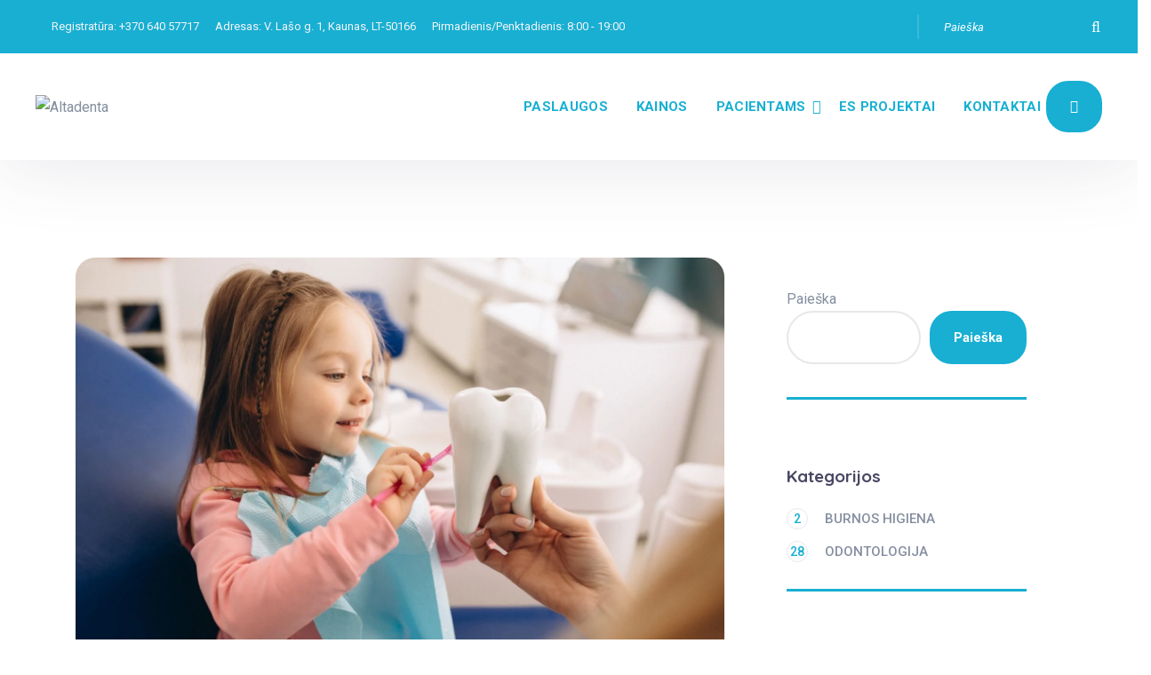

--- FILE ---
content_type: text/html; charset=UTF-8
request_url: https://www.altadenta.lt/author/mindaugas-barzdenis/page/2/
body_size: 28808
content:
<!doctype html>
<html lang="lt-LT">
<head>
    <meta charset="UTF-8">
    <meta name="viewport" content="width=device-width, initial-scale=1">
    <link rel="profile" href="//gmpg.org/xfn/11">
    <meta name='robots' content='index, follow, max-image-preview:large, max-snippet:-1, max-video-preview:-1' />
<script id="cookie-law-info-gcm-var-js">
var _ckyGcm = {"status":true,"default_settings":[{"analytics":"granted","advertisement":"granted","functional":"granted","necessary":"granted","ad_user_data":"granted","ad_personalization":"granted","regions":"All"}],"wait_for_update":2000,"url_passthrough":false,"ads_data_redaction":false}</script>
<script id="cookie-law-info-gcm-js" type="text/javascript" src="https://www.altadenta.lt/wp-content/plugins/cookie-law-info/lite/frontend/js/gcm.min.js"></script> <script id="cookieyes" type="text/javascript" src="https://cdn-cookieyes.com/client_data/ed71a372ec9f0887f19af220dde483b2/script.js"></script><!-- Google tag (gtag.js) Consent Mode snippet added by Site Kit -->
<script id='google_gtagjs-js-consent-mode'>
window.dataLayer = window.dataLayer || [];function gtag(){dataLayer.push(arguments);}
gtag('consent', 'default', {"ad_personalization":"denied","ad_storage":"denied","ad_user_data":"denied","analytics_storage":"denied","regions":["AT","BE","BG","CH","CY","CZ","DE","DK","EE","ES","FI","FR","GR","HR","HU","IE","IS","IT","LI","LT","LU","LV","MT","NL","NO","PL","PT","RO","SE","SI","SK","UK"],"wait_for_update":500});
window._googlesitekitConsentCategoryMap = {"statistics":["analytics_storage"],"marketing":["ad_storage","ad_user_data","ad_personalization"]};
( function () {
	document.addEventListener(
		'wp_listen_for_consent_change',
		function ( event ) {
			if ( event.detail ) {
				var consentParameters = {};
				var hasConsentParameters = false;
				for ( var category in event.detail ) {
					if ( window._googlesitekitConsentCategoryMap[ category ] ) {
						var status = event.detail[ category ];
						var mappedStatus =
							status === 'allow' ? 'granted' : 'denied';
						var parameters =
							window._googlesitekitConsentCategoryMap[ category ];
						for ( var i = 0; i < parameters.length; i++ ) {
							consentParameters[ parameters[ i ] ] = mappedStatus;
						}
						hasConsentParameters = !! parameters.length;
					}
				}
				if ( hasConsentParameters ) {
					gtag( 'consent', 'update', consentParameters );
				}
			}
		}
	);

	function updateGrantedConsent() {
		if ( ! ( window.wp_consent_type || window.wp_fallback_consent_type ) ) {
			return;
		}
		var consentParameters = {};
		var hasConsentParameters = false;
		for ( var category in window._googlesitekitConsentCategoryMap ) {
			if ( window.wp_has_consent && window.wp_has_consent( category ) ) {
				var parameters =
					window._googlesitekitConsentCategoryMap[ category ];
				for ( var i = 0; i < parameters.length; i++ ) {
					consentParameters[ parameters[ i ] ] = 'granted';
				}
				hasConsentParameters =
					hasConsentParameters || !! parameters.length;
			}
		}
		if ( hasConsentParameters ) {
			gtag( 'consent', 'update', consentParameters );
		}
	}
	document.addEventListener(
		'wp_consent_type_defined',
		updateGrantedConsent
	);
	document.addEventListener( 'DOMContentLoaded', function () {
		if ( ! window.waitfor_consent_hook ) {
			updateGrantedConsent();
		}
	} );
} )();
</script>
<!-- End Google tag (gtag.js) Consent Mode snippet added by Site Kit -->
			
	<!-- This site is optimized with the Yoast SEO plugin v21.9.1 - https://yoast.com/wordpress/plugins/seo/ -->
	<title>admin, Author at Altadenta - Page 2 of 2</title>
	<link rel="canonical" href="https://www.altadenta.lt/author/mindaugas-barzdenis/page/2/" />
	<link rel="prev" href="https://www.altadenta.lt/author/mindaugas-barzdenis/" />
	<meta property="og:locale" content="lt_LT" />
	<meta property="og:type" content="profile" />
	<meta property="og:title" content="admin, Author at Altadenta - Page 2 of 2" />
	<meta property="og:url" content="https://www.altadenta.lt/author/mindaugas-barzdenis/" />
	<meta property="og:site_name" content="Altadenta" />
	<meta property="og:image" content="https://secure.gravatar.com/avatar/54b24dca7742d3b54dd3ed07f2dbbcef?s=500&d=blank&r=g" />
	<meta name="twitter:card" content="summary_large_image" />
	<script type="application/ld+json" class="yoast-schema-graph">{"@context":"https://schema.org","@graph":[{"@type":"ProfilePage","@id":"https://www.altadenta.lt/author/mindaugas-barzdenis/","url":"https://www.altadenta.lt/author/mindaugas-barzdenis/page/2/","name":"admin, Author at Altadenta - Page 2 of 2","isPartOf":{"@id":"https://www.altadenta.lt/#website"},"primaryImageOfPage":{"@id":"https://www.altadenta.lt/author/mindaugas-barzdenis/page/2/#primaryimage"},"image":{"@id":"https://www.altadenta.lt/author/mindaugas-barzdenis/page/2/#primaryimage"},"thumbnailUrl":"https://www.altadenta.lt/wp-content/uploads/2024/01/8-Naujiena-Vaiku-dantu-silantavimas-Altadenta-scaled.jpg","breadcrumb":{"@id":"https://www.altadenta.lt/author/mindaugas-barzdenis/page/2/#breadcrumb"},"inLanguage":"lt-LT","potentialAction":[{"@type":"ReadAction","target":["https://www.altadenta.lt/author/mindaugas-barzdenis/page/2/"]}]},{"@type":"ImageObject","inLanguage":"lt-LT","@id":"https://www.altadenta.lt/author/mindaugas-barzdenis/page/2/#primaryimage","url":"https://www.altadenta.lt/wp-content/uploads/2024/01/8-Naujiena-Vaiku-dantu-silantavimas-Altadenta-scaled.jpg","contentUrl":"https://www.altadenta.lt/wp-content/uploads/2024/01/8-Naujiena-Vaiku-dantu-silantavimas-Altadenta-scaled.jpg","width":2560,"height":1706},{"@type":"BreadcrumbList","@id":"https://www.altadenta.lt/author/mindaugas-barzdenis/page/2/#breadcrumb","itemListElement":[{"@type":"ListItem","position":1,"name":"Pagrindinis","item":"https://www.altadenta.lt/"},{"@type":"ListItem","position":2,"name":"Archives for admin"}]},{"@type":"WebSite","@id":"https://www.altadenta.lt/#website","url":"https://www.altadenta.lt/","name":"Altadenta","description":"Odontologijos klinika Kaune","potentialAction":[{"@type":"SearchAction","target":{"@type":"EntryPoint","urlTemplate":"https://www.altadenta.lt/?s={search_term_string}"},"query-input":"required name=search_term_string"}],"inLanguage":"lt-LT"},{"@type":"Person","@id":"https://www.altadenta.lt/#/schema/person/7118842a350cc9b9e88a36b9a138bedc","name":"admin","sameAs":["https://www.altadenta.lt"],"mainEntityOfPage":{"@id":"https://www.altadenta.lt/author/mindaugas-barzdenis/"}}]}</script>
	<!-- / Yoast SEO plugin. -->


<link rel='dns-prefetch' href='//www.googletagmanager.com' />
<link rel='dns-prefetch' href='//fonts.googleapis.com' />
<link rel="alternate" type="application/rss+xml" title="Altadenta &raquo; Įrašų RSS srautas" href="https://www.altadenta.lt/feed/" />
<link rel="alternate" type="application/rss+xml" title="Altadenta &raquo; Komentarų RSS srautas" href="https://www.altadenta.lt/comments/feed/" />
<link rel="alternate" type="application/rss+xml" title="Altadenta &raquo; Įrašų, kuriuos parašė admin, RSS srautas" href="https://www.altadenta.lt/author/mindaugas-barzdenis/feed/" />
		<!-- This site uses the Google Analytics by MonsterInsights plugin v8.14.0 - Using Analytics tracking - https://www.monsterinsights.com/ -->
							<script src="//www.googletagmanager.com/gtag/js?id=G-4066T0N4Y6"  data-cfasync="false" data-wpfc-render="false" type="text/javascript" async></script>
			<script data-cfasync="false" data-wpfc-render="false" type="text/javascript">
				var mi_version = '8.14.0';
				var mi_track_user = true;
				var mi_no_track_reason = '';
				
								var disableStrs = [
										'ga-disable-G-4066T0N4Y6',
														];

				/* Function to detect opted out users */
				function __gtagTrackerIsOptedOut() {
					for (var index = 0; index < disableStrs.length; index++) {
						if (document.cookie.indexOf(disableStrs[index] + '=true') > -1) {
							return true;
						}
					}

					return false;
				}

				/* Disable tracking if the opt-out cookie exists. */
				if (__gtagTrackerIsOptedOut()) {
					for (var index = 0; index < disableStrs.length; index++) {
						window[disableStrs[index]] = true;
					}
				}

				/* Opt-out function */
				function __gtagTrackerOptout() {
					for (var index = 0; index < disableStrs.length; index++) {
						document.cookie = disableStrs[index] + '=true; expires=Thu, 31 Dec 2099 23:59:59 UTC; path=/';
						window[disableStrs[index]] = true;
					}
				}

				if ('undefined' === typeof gaOptout) {
					function gaOptout() {
						__gtagTrackerOptout();
					}
				}
								window.dataLayer = window.dataLayer || [];

				window.MonsterInsightsDualTracker = {
					helpers: {},
					trackers: {},
				};
				if (mi_track_user) {
					function __gtagDataLayer() {
						dataLayer.push(arguments);
					}

					function __gtagTracker(type, name, parameters) {
						if (!parameters) {
							parameters = {};
						}

						if (parameters.send_to) {
							__gtagDataLayer.apply(null, arguments);
							return;
						}

						if (type === 'event') {
														parameters.send_to = monsterinsights_frontend.v4_id;
							var hookName = name;
							if (typeof parameters['event_category'] !== 'undefined') {
								hookName = parameters['event_category'] + ':' + name;
							}

							if (typeof MonsterInsightsDualTracker.trackers[hookName] !== 'undefined') {
								MonsterInsightsDualTracker.trackers[hookName](parameters);
							} else {
								__gtagDataLayer('event', name, parameters);
							}
							
													} else {
							__gtagDataLayer.apply(null, arguments);
						}
					}

					__gtagTracker('js', new Date());
					__gtagTracker('set', {
						'developer_id.dZGIzZG': true,
											});
										__gtagTracker('config', 'G-4066T0N4Y6', {"forceSSL":"true","link_attribution":"true"} );
															window.gtag = __gtagTracker;										(function () {
						/* https://developers.google.com/analytics/devguides/collection/analyticsjs/ */
						/* ga and __gaTracker compatibility shim. */
						var noopfn = function () {
							return null;
						};
						var newtracker = function () {
							return new Tracker();
						};
						var Tracker = function () {
							return null;
						};
						var p = Tracker.prototype;
						p.get = noopfn;
						p.set = noopfn;
						p.send = function () {
							var args = Array.prototype.slice.call(arguments);
							args.unshift('send');
							__gaTracker.apply(null, args);
						};
						var __gaTracker = function () {
							var len = arguments.length;
							if (len === 0) {
								return;
							}
							var f = arguments[len - 1];
							if (typeof f !== 'object' || f === null || typeof f.hitCallback !== 'function') {
								if ('send' === arguments[0]) {
									var hitConverted, hitObject = false, action;
									if ('event' === arguments[1]) {
										if ('undefined' !== typeof arguments[3]) {
											hitObject = {
												'eventAction': arguments[3],
												'eventCategory': arguments[2],
												'eventLabel': arguments[4],
												'value': arguments[5] ? arguments[5] : 1,
											}
										}
									}
									if ('pageview' === arguments[1]) {
										if ('undefined' !== typeof arguments[2]) {
											hitObject = {
												'eventAction': 'page_view',
												'page_path': arguments[2],
											}
										}
									}
									if (typeof arguments[2] === 'object') {
										hitObject = arguments[2];
									}
									if (typeof arguments[5] === 'object') {
										Object.assign(hitObject, arguments[5]);
									}
									if ('undefined' !== typeof arguments[1].hitType) {
										hitObject = arguments[1];
										if ('pageview' === hitObject.hitType) {
											hitObject.eventAction = 'page_view';
										}
									}
									if (hitObject) {
										action = 'timing' === arguments[1].hitType ? 'timing_complete' : hitObject.eventAction;
										hitConverted = mapArgs(hitObject);
										__gtagTracker('event', action, hitConverted);
									}
								}
								return;
							}

							function mapArgs(args) {
								var arg, hit = {};
								var gaMap = {
									'eventCategory': 'event_category',
									'eventAction': 'event_action',
									'eventLabel': 'event_label',
									'eventValue': 'event_value',
									'nonInteraction': 'non_interaction',
									'timingCategory': 'event_category',
									'timingVar': 'name',
									'timingValue': 'value',
									'timingLabel': 'event_label',
									'page': 'page_path',
									'location': 'page_location',
									'title': 'page_title',
								};
								for (arg in args) {
																		if (!(!args.hasOwnProperty(arg) || !gaMap.hasOwnProperty(arg))) {
										hit[gaMap[arg]] = args[arg];
									} else {
										hit[arg] = args[arg];
									}
								}
								return hit;
							}

							try {
								f.hitCallback();
							} catch (ex) {
							}
						};
						__gaTracker.create = newtracker;
						__gaTracker.getByName = newtracker;
						__gaTracker.getAll = function () {
							return [];
						};
						__gaTracker.remove = noopfn;
						__gaTracker.loaded = true;
						window['__gaTracker'] = __gaTracker;
					})();
									} else {
										console.log("");
					(function () {
						function __gtagTracker() {
							return null;
						}

						window['__gtagTracker'] = __gtagTracker;
						window['gtag'] = __gtagTracker;
					})();
									}
			</script>
				<!-- / Google Analytics by MonsterInsights -->
		<style id='wp-img-auto-sizes-contain-inline-css' type='text/css'>
img:is([sizes=auto i],[sizes^="auto," i]){contain-intrinsic-size:3000px 1500px}
/*# sourceURL=wp-img-auto-sizes-contain-inline-css */
</style>
<style id='wp-emoji-styles-inline-css' type='text/css'>

	img.wp-smiley, img.emoji {
		display: inline !important;
		border: none !important;
		box-shadow: none !important;
		height: 1em !important;
		width: 1em !important;
		margin: 0 0.07em !important;
		vertical-align: -0.1em !important;
		background: none !important;
		padding: 0 !important;
	}
/*# sourceURL=wp-emoji-styles-inline-css */
</style>
<link rel='stylesheet' id='wp-block-library-css' href='https://www.altadenta.lt/wp-includes/css/dist/block-library/style.min.css?ver=6.9' type='text/css' media='all' />
<style id='global-styles-inline-css' type='text/css'>
:root{--wp--preset--aspect-ratio--square: 1;--wp--preset--aspect-ratio--4-3: 4/3;--wp--preset--aspect-ratio--3-4: 3/4;--wp--preset--aspect-ratio--3-2: 3/2;--wp--preset--aspect-ratio--2-3: 2/3;--wp--preset--aspect-ratio--16-9: 16/9;--wp--preset--aspect-ratio--9-16: 9/16;--wp--preset--color--black: #000000;--wp--preset--color--cyan-bluish-gray: #abb8c3;--wp--preset--color--white: #ffffff;--wp--preset--color--pale-pink: #f78da7;--wp--preset--color--vivid-red: #cf2e2e;--wp--preset--color--luminous-vivid-orange: #ff6900;--wp--preset--color--luminous-vivid-amber: #fcb900;--wp--preset--color--light-green-cyan: #7bdcb5;--wp--preset--color--vivid-green-cyan: #00d084;--wp--preset--color--pale-cyan-blue: #8ed1fc;--wp--preset--color--vivid-cyan-blue: #0693e3;--wp--preset--color--vivid-purple: #9b51e0;--wp--preset--gradient--vivid-cyan-blue-to-vivid-purple: linear-gradient(135deg,rgb(6,147,227) 0%,rgb(155,81,224) 100%);--wp--preset--gradient--light-green-cyan-to-vivid-green-cyan: linear-gradient(135deg,rgb(122,220,180) 0%,rgb(0,208,130) 100%);--wp--preset--gradient--luminous-vivid-amber-to-luminous-vivid-orange: linear-gradient(135deg,rgb(252,185,0) 0%,rgb(255,105,0) 100%);--wp--preset--gradient--luminous-vivid-orange-to-vivid-red: linear-gradient(135deg,rgb(255,105,0) 0%,rgb(207,46,46) 100%);--wp--preset--gradient--very-light-gray-to-cyan-bluish-gray: linear-gradient(135deg,rgb(238,238,238) 0%,rgb(169,184,195) 100%);--wp--preset--gradient--cool-to-warm-spectrum: linear-gradient(135deg,rgb(74,234,220) 0%,rgb(151,120,209) 20%,rgb(207,42,186) 40%,rgb(238,44,130) 60%,rgb(251,105,98) 80%,rgb(254,248,76) 100%);--wp--preset--gradient--blush-light-purple: linear-gradient(135deg,rgb(255,206,236) 0%,rgb(152,150,240) 100%);--wp--preset--gradient--blush-bordeaux: linear-gradient(135deg,rgb(254,205,165) 0%,rgb(254,45,45) 50%,rgb(107,0,62) 100%);--wp--preset--gradient--luminous-dusk: linear-gradient(135deg,rgb(255,203,112) 0%,rgb(199,81,192) 50%,rgb(65,88,208) 100%);--wp--preset--gradient--pale-ocean: linear-gradient(135deg,rgb(255,245,203) 0%,rgb(182,227,212) 50%,rgb(51,167,181) 100%);--wp--preset--gradient--electric-grass: linear-gradient(135deg,rgb(202,248,128) 0%,rgb(113,206,126) 100%);--wp--preset--gradient--midnight: linear-gradient(135deg,rgb(2,3,129) 0%,rgb(40,116,252) 100%);--wp--preset--font-size--small: 13px;--wp--preset--font-size--medium: 20px;--wp--preset--font-size--large: 36px;--wp--preset--font-size--x-large: 42px;--wp--preset--spacing--20: 0.44rem;--wp--preset--spacing--30: 0.67rem;--wp--preset--spacing--40: 1rem;--wp--preset--spacing--50: 1.5rem;--wp--preset--spacing--60: 2.25rem;--wp--preset--spacing--70: 3.38rem;--wp--preset--spacing--80: 5.06rem;--wp--preset--shadow--natural: 6px 6px 9px rgba(0, 0, 0, 0.2);--wp--preset--shadow--deep: 12px 12px 50px rgba(0, 0, 0, 0.4);--wp--preset--shadow--sharp: 6px 6px 0px rgba(0, 0, 0, 0.2);--wp--preset--shadow--outlined: 6px 6px 0px -3px rgb(255, 255, 255), 6px 6px rgb(0, 0, 0);--wp--preset--shadow--crisp: 6px 6px 0px rgb(0, 0, 0);}:where(.is-layout-flex){gap: 0.5em;}:where(.is-layout-grid){gap: 0.5em;}body .is-layout-flex{display: flex;}.is-layout-flex{flex-wrap: wrap;align-items: center;}.is-layout-flex > :is(*, div){margin: 0;}body .is-layout-grid{display: grid;}.is-layout-grid > :is(*, div){margin: 0;}:where(.wp-block-columns.is-layout-flex){gap: 2em;}:where(.wp-block-columns.is-layout-grid){gap: 2em;}:where(.wp-block-post-template.is-layout-flex){gap: 1.25em;}:where(.wp-block-post-template.is-layout-grid){gap: 1.25em;}.has-black-color{color: var(--wp--preset--color--black) !important;}.has-cyan-bluish-gray-color{color: var(--wp--preset--color--cyan-bluish-gray) !important;}.has-white-color{color: var(--wp--preset--color--white) !important;}.has-pale-pink-color{color: var(--wp--preset--color--pale-pink) !important;}.has-vivid-red-color{color: var(--wp--preset--color--vivid-red) !important;}.has-luminous-vivid-orange-color{color: var(--wp--preset--color--luminous-vivid-orange) !important;}.has-luminous-vivid-amber-color{color: var(--wp--preset--color--luminous-vivid-amber) !important;}.has-light-green-cyan-color{color: var(--wp--preset--color--light-green-cyan) !important;}.has-vivid-green-cyan-color{color: var(--wp--preset--color--vivid-green-cyan) !important;}.has-pale-cyan-blue-color{color: var(--wp--preset--color--pale-cyan-blue) !important;}.has-vivid-cyan-blue-color{color: var(--wp--preset--color--vivid-cyan-blue) !important;}.has-vivid-purple-color{color: var(--wp--preset--color--vivid-purple) !important;}.has-black-background-color{background-color: var(--wp--preset--color--black) !important;}.has-cyan-bluish-gray-background-color{background-color: var(--wp--preset--color--cyan-bluish-gray) !important;}.has-white-background-color{background-color: var(--wp--preset--color--white) !important;}.has-pale-pink-background-color{background-color: var(--wp--preset--color--pale-pink) !important;}.has-vivid-red-background-color{background-color: var(--wp--preset--color--vivid-red) !important;}.has-luminous-vivid-orange-background-color{background-color: var(--wp--preset--color--luminous-vivid-orange) !important;}.has-luminous-vivid-amber-background-color{background-color: var(--wp--preset--color--luminous-vivid-amber) !important;}.has-light-green-cyan-background-color{background-color: var(--wp--preset--color--light-green-cyan) !important;}.has-vivid-green-cyan-background-color{background-color: var(--wp--preset--color--vivid-green-cyan) !important;}.has-pale-cyan-blue-background-color{background-color: var(--wp--preset--color--pale-cyan-blue) !important;}.has-vivid-cyan-blue-background-color{background-color: var(--wp--preset--color--vivid-cyan-blue) !important;}.has-vivid-purple-background-color{background-color: var(--wp--preset--color--vivid-purple) !important;}.has-black-border-color{border-color: var(--wp--preset--color--black) !important;}.has-cyan-bluish-gray-border-color{border-color: var(--wp--preset--color--cyan-bluish-gray) !important;}.has-white-border-color{border-color: var(--wp--preset--color--white) !important;}.has-pale-pink-border-color{border-color: var(--wp--preset--color--pale-pink) !important;}.has-vivid-red-border-color{border-color: var(--wp--preset--color--vivid-red) !important;}.has-luminous-vivid-orange-border-color{border-color: var(--wp--preset--color--luminous-vivid-orange) !important;}.has-luminous-vivid-amber-border-color{border-color: var(--wp--preset--color--luminous-vivid-amber) !important;}.has-light-green-cyan-border-color{border-color: var(--wp--preset--color--light-green-cyan) !important;}.has-vivid-green-cyan-border-color{border-color: var(--wp--preset--color--vivid-green-cyan) !important;}.has-pale-cyan-blue-border-color{border-color: var(--wp--preset--color--pale-cyan-blue) !important;}.has-vivid-cyan-blue-border-color{border-color: var(--wp--preset--color--vivid-cyan-blue) !important;}.has-vivid-purple-border-color{border-color: var(--wp--preset--color--vivid-purple) !important;}.has-vivid-cyan-blue-to-vivid-purple-gradient-background{background: var(--wp--preset--gradient--vivid-cyan-blue-to-vivid-purple) !important;}.has-light-green-cyan-to-vivid-green-cyan-gradient-background{background: var(--wp--preset--gradient--light-green-cyan-to-vivid-green-cyan) !important;}.has-luminous-vivid-amber-to-luminous-vivid-orange-gradient-background{background: var(--wp--preset--gradient--luminous-vivid-amber-to-luminous-vivid-orange) !important;}.has-luminous-vivid-orange-to-vivid-red-gradient-background{background: var(--wp--preset--gradient--luminous-vivid-orange-to-vivid-red) !important;}.has-very-light-gray-to-cyan-bluish-gray-gradient-background{background: var(--wp--preset--gradient--very-light-gray-to-cyan-bluish-gray) !important;}.has-cool-to-warm-spectrum-gradient-background{background: var(--wp--preset--gradient--cool-to-warm-spectrum) !important;}.has-blush-light-purple-gradient-background{background: var(--wp--preset--gradient--blush-light-purple) !important;}.has-blush-bordeaux-gradient-background{background: var(--wp--preset--gradient--blush-bordeaux) !important;}.has-luminous-dusk-gradient-background{background: var(--wp--preset--gradient--luminous-dusk) !important;}.has-pale-ocean-gradient-background{background: var(--wp--preset--gradient--pale-ocean) !important;}.has-electric-grass-gradient-background{background: var(--wp--preset--gradient--electric-grass) !important;}.has-midnight-gradient-background{background: var(--wp--preset--gradient--midnight) !important;}.has-small-font-size{font-size: var(--wp--preset--font-size--small) !important;}.has-medium-font-size{font-size: var(--wp--preset--font-size--medium) !important;}.has-large-font-size{font-size: var(--wp--preset--font-size--large) !important;}.has-x-large-font-size{font-size: var(--wp--preset--font-size--x-large) !important;}
/*# sourceURL=global-styles-inline-css */
</style>

<style id='classic-theme-styles-inline-css' type='text/css'>
/*! This file is auto-generated */
.wp-block-button__link{color:#fff;background-color:#32373c;border-radius:9999px;box-shadow:none;text-decoration:none;padding:calc(.667em + 2px) calc(1.333em + 2px);font-size:1.125em}.wp-block-file__button{background:#32373c;color:#fff;text-decoration:none}
/*# sourceURL=/wp-includes/css/classic-themes.min.css */
</style>
<link rel='stylesheet' id='contact-form-7-css' href='https://www.altadenta.lt/wp-content/plugins/contact-form-7/includes/css/styles.css?ver=5.9.3' type='text/css' media='all' />
<style id='contact-form-7-inline-css' type='text/css'>
.wpcf7 .wpcf7-recaptcha iframe {margin-bottom: 0;}.wpcf7 .wpcf7-recaptcha[data-align="center"] > div {margin: 0 auto;}.wpcf7 .wpcf7-recaptcha[data-align="right"] > div {margin: 0 0 0 auto;}
/*# sourceURL=contact-form-7-inline-css */
</style>
<link rel='stylesheet' id='etc-main-css-css' href='https://www.altadenta.lt/wp-content/plugins/elementor-theme-core/assets/css/main.css?ver=1.0.0' type='text/css' media='all' />
<link rel='stylesheet' id='progressbar-lib-css-css' href='https://www.altadenta.lt/wp-content/plugins/elementor-theme-core/assets/css/lib/progressbar.min.css?ver=0.7.1' type='text/css' media='all' />
<link rel='stylesheet' id='oc-css-css' href='https://www.altadenta.lt/wp-content/plugins/elementor-theme-core/assets/css/lib/owl.carousel.min.css?ver=2.2.1' type='text/css' media='all' />
<link rel='stylesheet' id='mailerlite_forms.css-css' href='https://www.altadenta.lt/wp-content/plugins/official-mailerlite-sign-up-forms/assets/css/mailerlite_forms.css?ver=1.7.10' type='text/css' media='all' />
<link rel='stylesheet' id='40e4f8434-css' href='https://www.altadenta.lt/wp-content/uploads/essential-addons-elementor/734e5f942.min.css?ver=1769435250' type='text/css' media='all' />
<link rel='stylesheet' id='mt-common-css' href='https://www.altadenta.lt/wp-content/plugins/mighty-addons/assets/css/common.css?ver=1.5.2' type='text/css' media='all' />
<link rel='stylesheet' id='bootstrap-css' href='https://www.altadenta.lt/wp-content/themes/medcity/assets/css/bootstrap.min.css?ver=4.0.0' type='text/css' media='all' />
<link rel='stylesheet' id='font-awesome-css' href='https://www.altadenta.lt/wp-content/plugins/elementor/assets/lib/font-awesome/css/font-awesome.min.css?ver=4.7.0' type='text/css' media='all' />
<link rel='stylesheet' id='font-awesome5-css' href='https://www.altadenta.lt/wp-content/themes/medcity/assets/css/font-awesome5.min.css?ver=5.8.0' type='text/css' media='all' />
<link rel='stylesheet' id='flaticon-css' href='https://www.altadenta.lt/wp-content/themes/medcity/assets/css/flaticon.css?ver=1.0.0' type='text/css' media='all' />
<link rel='stylesheet' id='material-design-iconic-font-css' href='https://www.altadenta.lt/wp-content/themes/medcity/assets/css/material-design-iconic-font.min.css?ver=2.2.0' type='text/css' media='all' />
<link rel='stylesheet' id='magnific-popup-css' href='https://www.altadenta.lt/wp-content/themes/medcity/assets/css/magnific-popup.css?ver=1.0.0' type='text/css' media='all' />
<link rel='stylesheet' id='medcity-theme-css' href='https://www.altadenta.lt/wp-content/themes/medcity/assets/css/theme.css?ver=1.0.0' type='text/css' media='all' />
<style id='medcity-theme-inline-css' type='text/css'>
@media only screen and(max-width 1199px){#site-header-wrap .site-navigation .page-content{width:100%}#site-header-wrap .search-form .searchform-wrap .search-field{border-radius:21px;border:2px solid #e6e8eb;padding-left:20px;padding-right:20px;width:100%;min-width:222px;color:#26365e;font-style:normal;font-size:14px}}.elementor-section elementor-top-section elementor-element elementor-element-f18e296 elementor-section-stretched elementor-section-full_width elementor-section-height-default elementor-section-height-default{display:none;visibility:hidden}.fas{color:#18afd3 !important}.search-field{color:white !important}.fab{color:white !important}
/*# sourceURL=medcity-theme-inline-css */
</style>
<link rel='stylesheet' id='medcity-style-css' href='https://www.altadenta.lt/wp-content/themes/medcity-child/style.css?ver=1.0.0.1663861115' type='text/css' media='all' />
<link rel='stylesheet' id='medcity-google-fonts-css' href='//fonts.googleapis.com/css?family=Quicksand%3A300%2C400%2C500%2C600%2C700%7CRoboto%3A300%2C400%2C400i%2C500%2C500i%2C600%2C600i%2C700%2C700i&#038;subset=latin%2Clatin-ext&#038;ver=6.9' type='text/css' media='all' />
<link rel='stylesheet' id='newsletter-css' href='https://www.altadenta.lt/wp-content/plugins/newsletter/style.css?ver=7.1.8' type='text/css' media='all' />
<link rel='stylesheet' id='tablepress-default-css' href='https://www.altadenta.lt/wp-content/plugins/tablepress/css/build/default.css?ver=2.1.1' type='text/css' media='all' />
<style id='wp-block-button-inline-css' type='text/css'>
.wp-block-button__link{align-content:center;box-sizing:border-box;cursor:pointer;display:inline-block;height:100%;text-align:center;word-break:break-word}.wp-block-button__link.aligncenter{text-align:center}.wp-block-button__link.alignright{text-align:right}:where(.wp-block-button__link){border-radius:9999px;box-shadow:none;padding:calc(.667em + 2px) calc(1.333em + 2px);text-decoration:none}.wp-block-button[style*=text-decoration] .wp-block-button__link{text-decoration:inherit}.wp-block-buttons>.wp-block-button.has-custom-width{max-width:none}.wp-block-buttons>.wp-block-button.has-custom-width .wp-block-button__link{width:100%}.wp-block-buttons>.wp-block-button.has-custom-font-size .wp-block-button__link{font-size:inherit}.wp-block-buttons>.wp-block-button.wp-block-button__width-25{width:calc(25% - var(--wp--style--block-gap, .5em)*.75)}.wp-block-buttons>.wp-block-button.wp-block-button__width-50{width:calc(50% - var(--wp--style--block-gap, .5em)*.5)}.wp-block-buttons>.wp-block-button.wp-block-button__width-75{width:calc(75% - var(--wp--style--block-gap, .5em)*.25)}.wp-block-buttons>.wp-block-button.wp-block-button__width-100{flex-basis:100%;width:100%}.wp-block-buttons.is-vertical>.wp-block-button.wp-block-button__width-25{width:25%}.wp-block-buttons.is-vertical>.wp-block-button.wp-block-button__width-50{width:50%}.wp-block-buttons.is-vertical>.wp-block-button.wp-block-button__width-75{width:75%}.wp-block-button.is-style-squared,.wp-block-button__link.wp-block-button.is-style-squared{border-radius:0}.wp-block-button.no-border-radius,.wp-block-button__link.no-border-radius{border-radius:0!important}:root :where(.wp-block-button .wp-block-button__link.is-style-outline),:root :where(.wp-block-button.is-style-outline>.wp-block-button__link){border:2px solid;padding:.667em 1.333em}:root :where(.wp-block-button .wp-block-button__link.is-style-outline:not(.has-text-color)),:root :where(.wp-block-button.is-style-outline>.wp-block-button__link:not(.has-text-color)){color:currentColor}:root :where(.wp-block-button .wp-block-button__link.is-style-outline:not(.has-background)),:root :where(.wp-block-button.is-style-outline>.wp-block-button__link:not(.has-background)){background-color:initial;background-image:none}
/*# sourceURL=https://www.altadenta.lt/wp-includes/blocks/button/style.min.css */
</style>
<style id='wp-block-search-inline-css' type='text/css'>
.wp-block-search__button{margin-left:10px;word-break:normal}.wp-block-search__button.has-icon{line-height:0}.wp-block-search__button svg{height:1.25em;min-height:24px;min-width:24px;width:1.25em;fill:currentColor;vertical-align:text-bottom}:where(.wp-block-search__button){border:1px solid #ccc;padding:6px 10px}.wp-block-search__inside-wrapper{display:flex;flex:auto;flex-wrap:nowrap;max-width:100%}.wp-block-search__label{width:100%}.wp-block-search.wp-block-search__button-only .wp-block-search__button{box-sizing:border-box;display:flex;flex-shrink:0;justify-content:center;margin-left:0;max-width:100%}.wp-block-search.wp-block-search__button-only .wp-block-search__inside-wrapper{min-width:0!important;transition-property:width}.wp-block-search.wp-block-search__button-only .wp-block-search__input{flex-basis:100%;transition-duration:.3s}.wp-block-search.wp-block-search__button-only.wp-block-search__searchfield-hidden,.wp-block-search.wp-block-search__button-only.wp-block-search__searchfield-hidden .wp-block-search__inside-wrapper{overflow:hidden}.wp-block-search.wp-block-search__button-only.wp-block-search__searchfield-hidden .wp-block-search__input{border-left-width:0!important;border-right-width:0!important;flex-basis:0;flex-grow:0;margin:0;min-width:0!important;padding-left:0!important;padding-right:0!important;width:0!important}:where(.wp-block-search__input){appearance:none;border:1px solid #949494;flex-grow:1;font-family:inherit;font-size:inherit;font-style:inherit;font-weight:inherit;letter-spacing:inherit;line-height:inherit;margin-left:0;margin-right:0;min-width:3rem;padding:8px;text-decoration:unset!important;text-transform:inherit}:where(.wp-block-search__button-inside .wp-block-search__inside-wrapper){background-color:#fff;border:1px solid #949494;box-sizing:border-box;padding:4px}:where(.wp-block-search__button-inside .wp-block-search__inside-wrapper) .wp-block-search__input{border:none;border-radius:0;padding:0 4px}:where(.wp-block-search__button-inside .wp-block-search__inside-wrapper) .wp-block-search__input:focus{outline:none}:where(.wp-block-search__button-inside .wp-block-search__inside-wrapper) :where(.wp-block-search__button){padding:4px 8px}.wp-block-search.aligncenter .wp-block-search__inside-wrapper{margin:auto}.wp-block[data-align=right] .wp-block-search.wp-block-search__button-only .wp-block-search__inside-wrapper{float:right}
/*# sourceURL=https://www.altadenta.lt/wp-includes/blocks/search/style.min.css */
</style>
<link rel='stylesheet' id='site-reviews-css' href='https://www.altadenta.lt/wp-content/plugins/site-reviews/assets/styles/minimal.css?ver=6.10.6' type='text/css' media='all' />
<style id='site-reviews-inline-css' type='text/css'>
.glsr-star-empty,.glsr-star-rating--stars[class*=" s"]>span{background-image:url(https://www.altadenta.lt/wp-content/plugins/site-reviews/assets/images/stars/default/star-empty.svg)!important}.glsr-field-is-invalid .glsr-star-rating--stars[class*=" s"]>span{background-image:url(https://www.altadenta.lt/wp-content/plugins/site-reviews/assets/images/stars/default/star-error.svg)!important}.glsr-star-half{background-image:url(https://www.altadenta.lt/wp-content/plugins/site-reviews/assets/images/stars/default/star-half.svg)!important}.glsr-star-full,.glsr-star-rating--stars[class*=" s"]>span.gl-active,.glsr-star-rating--stars[class*=" s"]>span.gl-active.gl-selected{background-image:url(https://www.altadenta.lt/wp-content/plugins/site-reviews/assets/images/stars/default/star-full.svg)!important}

/*# sourceURL=site-reviews-inline-css */
</style>
<!--n2css--><!--n2js--><script type="text/javascript" id="cookie-law-info-wca-js-before">
/* <![CDATA[ */
const _ckyGsk = true;
//# sourceURL=cookie-law-info-wca-js-before
/* ]]> */
</script>
<script type="text/javascript" src="https://www.altadenta.lt/wp-content/plugins/cookie-law-info/lite/frontend/js/wca.min.js?ver=3.3.9.1" id="cookie-law-info-wca-js"></script>
<script type="text/javascript" src="https://www.altadenta.lt/wp-includes/js/jquery/jquery.min.js?ver=3.7.1" id="jquery-core-js"></script>
<script type="text/javascript" src="https://www.altadenta.lt/wp-includes/js/jquery/jquery-migrate.min.js?ver=3.4.1" id="jquery-migrate-js"></script>
<script type="text/javascript" src="https://www.altadenta.lt/wp-content/plugins/mighty-addons/assets/js/custom-css.js?ver=1.5.2" id="mt-customcssjs-js"></script>
<script type="text/javascript" src="https://www.altadenta.lt/wp-content/plugins/google-analytics-for-wordpress/assets/js/frontend-gtag.min.js?ver=8.14.0" id="monsterinsights-frontend-script-js"></script>
<script data-cfasync="false" data-wpfc-render="false" type="text/javascript" id='monsterinsights-frontend-script-js-extra'>/* <![CDATA[ */
var monsterinsights_frontend = {"js_events_tracking":"true","download_extensions":"doc,pdf,ppt,zip,xls,docx,pptx,xlsx","inbound_paths":"[{\"path\":\"\\\/go\\\/\",\"label\":\"affiliate\"},{\"path\":\"\\\/recommend\\\/\",\"label\":\"affiliate\"}]","home_url":"https:\/\/www.altadenta.lt","hash_tracking":"false","ua":"","v4_id":"G-4066T0N4Y6"};/* ]]> */
</script>
<script type="text/javascript" src="https://www.altadenta.lt/wp-content/plugins/elementor-theme-core/assets/js/main.js?ver=1.0.0" id="etc-main-js-js"></script>

<!-- Google Analytics snippet added by Site Kit -->
<script type="text/javascript" src="https://www.googletagmanager.com/gtag/js?id=GT-NFPTTGD4" id="google_gtagjs-js" async></script>
<script type="text/javascript" id="google_gtagjs-js-after">
/* <![CDATA[ */
window.dataLayer = window.dataLayer || [];function gtag(){dataLayer.push(arguments);}
gtag('set', 'linker', {"domains":["www.altadenta.lt"]} );
gtag("js", new Date());
gtag("set", "developer_id.dZTNiMT", true);
gtag("config", "GT-NFPTTGD4");
//# sourceURL=google_gtagjs-js-after
/* ]]> */
</script>

<!-- End Google Analytics snippet added by Site Kit -->
<link rel="https://api.w.org/" href="https://www.altadenta.lt/wp-json/" /><link rel="alternate" title="JSON" type="application/json" href="https://www.altadenta.lt/wp-json/wp/v2/users/1" /><link rel="EditURI" type="application/rsd+xml" title="RSD" href="https://www.altadenta.lt/xmlrpc.php?rsd" />
<meta name="generator" content="WordPress 6.9" />
<meta name="framework" content="Redux 4.1.26" /><meta name="generator" content="Site Kit by Google 1.122.0" />		<script type="text/javascript">
				(function(c,l,a,r,i,t,y){
					c[a]=c[a]||function(){(c[a].q=c[a].q||[]).push(arguments)};t=l.createElement(r);t.async=1;
					t.src="https://www.clarity.ms/tag/"+i+"?ref=wordpress";y=l.getElementsByTagName(r)[0];y.parentNode.insertBefore(t,y);
				})(window, document, "clarity", "script", "l5aaurkz9p");
		</script>
		        <!-- MailerLite Universal -->
        <script>
            (function(w,d,e,u,f,l,n){w[f]=w[f]||function(){(w[f].q=w[f].q||[])
                .push(arguments);},l=d.createElement(e),l.async=1,l.src=u,
                n=d.getElementsByTagName(e)[0],n.parentNode.insertBefore(l,n);})
            (window,document,'script','https://assets.mailerlite.com/js/universal.js','ml');
            ml('account', '990422');
            ml('enablePopups', true);
        </script>
        <!-- End MailerLite Universal -->
        <link rel="icon" type="image/png" href="https://www.altadenta.lt/wp-content/uploads/2023/12/flavicon.png"/><link rel="preconnect" href="//code.tidio.co">
<!-- Google Tag Manager snippet added by Site Kit -->
<script type="text/javascript">
/* <![CDATA[ */

			( function( w, d, s, l, i ) {
				w[l] = w[l] || [];
				w[l].push( {'gtm.start': new Date().getTime(), event: 'gtm.js'} );
				var f = d.getElementsByTagName( s )[0],
					j = d.createElement( s ), dl = l != 'dataLayer' ? '&l=' + l : '';
				j.async = true;
				j.src = 'https://www.googletagmanager.com/gtm.js?id=' + i + dl;
				f.parentNode.insertBefore( j, f );
			} )( window, document, 'script', 'dataLayer', 'GTM-53GP87F' );
			
/* ]]> */
</script>

<!-- End Google Tag Manager snippet added by Site Kit -->
		<style type="text/css" id="wp-custom-css">
			
@media only screen and (max-width: 768px) {
.responsive-table {
scrollbar-gutter: stable both-edges
overflow: hidden;
overflow-x: scroll;
display:block;
}
}

/* pakelk sliderį virš kitų */
@media (max-width: 768px) {
.n2_clear { position: relative; z-index: 5; }
/* arba išjunk dengiančiam elementui paspaudimus */
.header-overlay-on-mobile { pointer-events: none; }
}

.sidebar .widget,
.blog-sidebar .widget,
.widget,
.widget_search,
.widget_categories {
  background: transparent !important;
}		</style>
		<style id="cms_theme_options-dynamic-css" title="dynamic-css" class="redux-options-output">#masthead #site-header-wrap .site-header-top{background-color:#18afd3;}.primary-menu > li > a, body .primary-menu .sub-menu li a{font-display:swap;}body #pagetitle{background-color:#ffffff;background-image:url('https://www.altadenta.lt/wp-content/uploads/2020/12/ptt_default.jpg');}.single #content{padding-top:0px;}a{color:inherit;}a:hover{color:#18afd3;}a:active{color:#4c6575;}body{font-display:swap;}h1,.h1,.text-heading{font-display:swap;}h2,.h2{font-display:swap;}h3,.h3{font-display:swap;}h4,.h4{font-display:swap;}h5,.h5{font-display:swap;}h6,.h6{font-display:swap;}</style>
<!-- Google Tag Manager -->

<script>(function(w,d,s,l,i){w[l]=w[l]||[];w[l].push({'gtm.start':

new Date().getTime(),event:'gtm.js'});var f=d.getElementsByTagName(s)[0],

j=d.createElement(s),dl=l!='dataLayer'?'&l='+l:'';j.async=true;j.src=

'https://www.googletagmanager.com/gtm.js?id='+i+dl;f.parentNode.insertBefore(j,f);

})(window,document,'script','dataLayer','GTM-WK8DDX59');</script>

<!-- End Google Tag Manager -->

<link rel='stylesheet' id='elementor-frontend-css' href='https://www.altadenta.lt/wp-content/plugins/elementor/assets/css/frontend.min.css?ver=3.3.1' type='text/css' media='all' />
<style id='elementor-frontend-inline-css' type='text/css'>
@font-face{font-family:eicons;src:url(https://www.altadenta.lt/wp-content/plugins/elementor/assets/lib/eicons/fonts/eicons.eot?5.10.0);src:url(https://www.altadenta.lt/wp-content/plugins/elementor/assets/lib/eicons/fonts/eicons.eot?5.10.0#iefix) format("embedded-opentype"),url(https://www.altadenta.lt/wp-content/plugins/elementor/assets/lib/eicons/fonts/eicons.woff2?5.10.0) format("woff2"),url(https://www.altadenta.lt/wp-content/plugins/elementor/assets/lib/eicons/fonts/eicons.woff?5.10.0) format("woff"),url(https://www.altadenta.lt/wp-content/plugins/elementor/assets/lib/eicons/fonts/eicons.ttf?5.10.0) format("truetype"),url(https://www.altadenta.lt/wp-content/plugins/elementor/assets/lib/eicons/fonts/eicons.svg?5.10.0#eicon) format("svg");font-weight:400;font-style:normal}
/*# sourceURL=elementor-frontend-inline-css */
</style>
<link rel='stylesheet' id='elementor-post-3670-css' href='https://www.altadenta.lt/wp-content/uploads/elementor/css/post-3670.css?ver=1767787934' type='text/css' media='all' />
<link rel='stylesheet' id='elementor-icons-css' href='https://www.altadenta.lt/wp-content/plugins/elementor/assets/lib/eicons/css/elementor-icons.min.css?ver=5.12.0' type='text/css' media='all' />
<style id='elementor-icons-inline-css' type='text/css'>

		.elementor-add-new-section .elementor-add-templately-promo-button{
            background-color: #5d4fff;
            background-image: url(https://www.altadenta.lt/wp-content/plugins/essential-addons-for-elementor-lite/assets/admin/images/templately/logo-icon.svg);
            background-repeat: no-repeat;
            background-position: center center;
            margin-left: 5px;
            position: relative;
            bottom: 5px;
        }
/*# sourceURL=elementor-icons-inline-css */
</style>
<link rel='stylesheet' id='elementor-post-12224-css' href='https://www.altadenta.lt/wp-content/uploads/elementor/css/post-12224.css?ver=1768822088' type='text/css' media='all' />
<link rel='stylesheet' id='elementor-global-css' href='https://www.altadenta.lt/wp-content/uploads/elementor/css/global.css?ver=1763713710' type='text/css' media='all' />
<link rel='stylesheet' id='e-animations-css' href='https://www.altadenta.lt/wp-content/plugins/elementor/assets/lib/animations/animations.min.css?ver=3.3.1' type='text/css' media='all' />
<link rel='stylesheet' id='google-fonts-1-css' href='https://fonts.googleapis.com/css?family=Roboto%3A100%2C100italic%2C200%2C200italic%2C300%2C300italic%2C400%2C400italic%2C500%2C500italic%2C600%2C600italic%2C700%2C700italic%2C800%2C800italic%2C900%2C900italic%7CRoboto+Slab%3A100%2C100italic%2C200%2C200italic%2C300%2C300italic%2C400%2C400italic%2C500%2C500italic%2C600%2C600italic%2C700%2C700italic%2C800%2C800italic%2C900%2C900italic&#038;display=auto&#038;subset=latin-ext&#038;ver=6.9' type='text/css' media='all' />
<link rel='stylesheet' id='elementor-icons-shared-0-css' href='https://www.altadenta.lt/wp-content/plugins/elementor/assets/lib/font-awesome/css/fontawesome.min.css?ver=5.15.3' type='text/css' media='all' />
<link rel='stylesheet' id='elementor-icons-fa-brands-css' href='https://www.altadenta.lt/wp-content/plugins/elementor/assets/lib/font-awesome/css/brands.min.css?ver=5.15.3' type='text/css' media='all' />
</head>

<body class="archive paged author author-mindaugas-barzdenis author-1 paged-2 author-paged-2 wp-theme-medcity wp-child-theme-medcity-child group-blog hfeed redux-page body-default-font heading-default-font header-sticky elementor-default elementor-kit-12224">
		<!-- Google Tag Manager (noscript) snippet added by Site Kit -->
		<noscript>
			<iframe src="https://www.googletagmanager.com/ns.html?id=GTM-53GP87F" height="0" width="0" style="display:none;visibility:hidden"></iframe>
		</noscript>
		<!-- End Google Tag Manager (noscript) snippet added by Site Kit -->
		


<div id="page" class="site">
    <header id="masthead" class="site-header">
    <div id="site-header-wrap" class="header-layout1 fixed-height is-sticky">
        <div class="site-header-top">
            <div class="container">
                <div class="row">
                    <div class="header-top-left">
                        
                          
                                                    <div class="header-top-item">
                                <i class="fas fac-phone"></i>
                                <div class="header-top-item-inner">
                                    <span>Registratūra:</span>
                                    <a href="tel:+37064057717">+370 640 57717</a>
                                </div>
                            </div>
                                                                            <div class="header-top-item">
                                <i class="fas fac-map-marker-alt"></i>
                                <div class="header-top-item-inner">
                                    <span>Adresas:</span>
                                    <a href="https://maps.app.goo.gl/bxTBQDa9hdBqK68n6" target="_blank">V. Lašo g. 1, Kaunas, LT-50166</a>
                                </div>
                            </div>
                                                                            <div class="header-top-item">
                                <i class="fas fac-clock"></i>
                                <div class="header-top-item-inner">
                                    <span>Pirmadienis/Penktadienis:</span>
                                    <span>8:00  - 19:00</span>
                                </div>
                            </div>
                                            </div>
                    <div class="header-top-right">
                        <div class="site-header-social">
                                            <a title="Facebook" href="https://www.facebook.com/altadenta.lt"><i class="fab fac-facebook-f"></i></a>        <a title="Instagram" href="https://www.instagram.com/altadenta"><i class="fab fac-instagram"></i></a>                        </div>
                                                    <div class="site-header-search">
                                
<form role="search" method="get" class="search-form" action="https://www.altadenta.lt/">
	<div class="searchform-wrap">
        <input type="text" placeholder="Paieška" name="s" class="search-field" required />
    	<button type="submit" class="search-submit"><i class="far fa-search"></i></button>
    </div>
</form>                            </div>
                                                </div>
                </div>
            </div>
        </div>
        <div id="site-header" class="site-header-main">
            <div class="container">
                <div class="row">
                    <div class="site-branding">
                        <a class="logo-light" href="https://www.altadenta.lt/" title="Altadenta" rel="home"><img src="" alt="Altadenta"/></a><a class="logo-dark" href="https://www.altadenta.lt/" title="Altadenta" rel="home"><img src="https://www.altadenta.lt/wp-content/uploads/2024/01/altadenta-logo-main.png" alt="Altadenta"/></a><a class="logo-mobile" href="https://www.altadenta.lt/" title="Altadenta" rel="home"><img src="https://www.altadenta.lt/wp-content/uploads/2024/01/altadenta-logo-main.png" alt="Altadenta"/></a>                    </div>
                    <div class="site-navigation">
                        <div class="site-main">
                            <nav class="main-navigation">
                                
<div class="flex-container">
  <a href="/registracija-internetu" class="fill elementor-button-link elementor-button elementor-size-sm mobile-cta " tabindex="0">
    <span class="f-btn-text">Registracija internetu</span>
    <span class="f-btn-icon"><i class="fac fac-arrow-right"></i></span>
  </a>
  
  <a href="/kaip-tapti-pacientu/"  class=" elementor-button-link elementor-button elementor-size-sm mobile-cta" tabindex="0">
    <span class="f-btn-text">KAIP TAPTI PACIENTU?</span>
    <span class="f-btn-icon"><i class="fac fac-arrow-right"></i></span>
  </a> 
    <div class="page-content">
<form role="search" method="get" class="search-form" action="https://www.altadenta.lt/">
	<div class="searchform-wrap">
        <input type="text" placeholder="Paieška" name="s" class="search-field" required />
    	<button type="submit" class="search-submit"><i class="far fa-search"></i></button>
    </div>
</form>   </div>
</div>
<ul id="mastmenu" class="primary-menu clearfix"><li id="menu-item-31311" class="menu-item menu-item-type-post_type menu-item-object-page menu-item-31311"><a href="https://www.altadenta.lt/paslaugos/">PASLAUGOS</a></li>
<li id="menu-item-31267" class="menu-item menu-item-type-post_type menu-item-object-page menu-item-31267"><a href="https://www.altadenta.lt/kainos/">KAINOS</a></li>
<li id="menu-item-31606" class="menu-item menu-item-type-custom menu-item-object-custom menu-item-has-children menu-item-31606"><a href="#">PACIENTAMS</a>
<ul class="sub-menu">
	<li id="menu-item-31410" class="menu-item menu-item-type-post_type menu-item-object-page menu-item-31410"><a href="https://www.altadenta.lt/personalas/">PERSONALAS</a></li>
	<li id="menu-item-31618" class="menu-item menu-item-type-post_type menu-item-object-page menu-item-31618"><a href="https://www.altadenta.lt/atsiskaitymas-issimoketinai/">ATSISKAITYMAS IŠSIMOKĖTINAI</a></li>
	<li id="menu-item-32126" class="menu-item menu-item-type-post_type menu-item-object-page menu-item-32126"><a href="https://www.altadenta.lt/paslaugos/nemokamos-protezavimo-paslaugos-kompensuojamos-tlk/">NEMOKAMAS PROTEZAVIMO PASLAUGOS KOMPENSUOJAMOS TLK</a></li>
	<li id="menu-item-32127" class="menu-item menu-item-type-post_type menu-item-object-page menu-item-32127"><a href="https://www.altadenta.lt/sypsenu-pokyciai/">ŠYPSENŲ POKYČIAI</a></li>
	<li id="menu-item-12215" class="menu-item menu-item-type-post_type menu-item-object-page current_page_parent menu-item-12215"><a href="https://www.altadenta.lt/naujienos/">NAUJIENOS</a></li>
</ul>
</li>
<li id="menu-item-19965" class="menu-item menu-item-type-post_type menu-item-object-page menu-item-19965"><a href="https://www.altadenta.lt/es-projektai/">ES PROJEKTAI</a></li>
<li id="menu-item-31411" class="menu-item menu-item-type-post_type menu-item-object-page menu-item-31411"><a href="https://www.altadenta.lt/kontaktai/">KONTAKTAI</a></li>
</ul>                            </nav>
                        </div>
                                                                                                    <div class="site-tool">
                                                                    <div class="site-header-item site-header-button">
                                        <a class="btn" href="https://www.altadenta.lt/kontaktai/" target="_blank">
                                            <i class="far fac-calendar-alt space-right"></i>Registracija                                        </a>
                                    </div>
                                                            </div>
                                                </div>
                </div>
            </div>
            <div id="main-menu-mobile">
                <span class="btn-nav-mobile open-menu">
                    <span></span>
                </span>
            </div>
        </div>
    </div>
</header>


    <div id="content" class="site-content">
    	<div class="content-inner">
<div class="container content-container">
    <div class="row content-row">
        <div id="primary"  class="content-area content-has-sidebar float-left col-xl-8 col-lg-8 col-md-12">
            <main id="main" class="site-main">
            <article id="post-31472" class="single-hentry archive post-31472 post type-post status-publish format-standard has-post-thumbnail hentry category-odontologija">
    <div class="entry-featured post-image-wrap"><div class="post-image">                <a href="https://www.altadenta.lt/vaiku-dantu-silantavimas-patikima-apsauga-nuo-dantu-eduonies/"><img width="2560" height="1706" src="https://www.altadenta.lt/wp-content/uploads/2024/01/8-Naujiena-Vaiku-dantu-silantavimas-Altadenta-scaled.jpg" class="attachment-medcity-blog size-medcity-blog wp-post-image" alt="" decoding="async" fetchpriority="high" srcset="https://www.altadenta.lt/wp-content/uploads/2024/01/8-Naujiena-Vaiku-dantu-silantavimas-Altadenta-scaled.jpg 2560w, https://www.altadenta.lt/wp-content/uploads/2024/01/8-Naujiena-Vaiku-dantu-silantavimas-Altadenta-300x200.jpg 300w, https://www.altadenta.lt/wp-content/uploads/2024/01/8-Naujiena-Vaiku-dantu-silantavimas-Altadenta-1024x683.jpg 1024w, https://www.altadenta.lt/wp-content/uploads/2024/01/8-Naujiena-Vaiku-dantu-silantavimas-Altadenta-768x512.jpg 768w, https://www.altadenta.lt/wp-content/uploads/2024/01/8-Naujiena-Vaiku-dantu-silantavimas-Altadenta-1536x1024.jpg 1536w, https://www.altadenta.lt/wp-content/uploads/2024/01/8-Naujiena-Vaiku-dantu-silantavimas-Altadenta-2048x1365.jpg 2048w" sizes="(max-width: 2560px) 100vw, 2560px" /></a>
            </div></div>        <div class="entry-body">
        <div class="entry-holder">
                        <ul class="entry-meta">
                                    <li class="item-category"><a href="https://www.altadenta.lt/category/odontologija/" rel="tag">ODONTOLOGIJA</a></li>
                                                                    <li>9 sausio, 2024</li>
                                            </ul>
                    <h2 class="entry-title">
                <a href="https://www.altadenta.lt/vaiku-dantu-silantavimas-patikima-apsauga-nuo-dantu-eduonies/">
                                        Vaikų dantų silantavimas – patikima apsauga nuo dantų ėduonies                </a>
            </h2>
        </div>
        <div class="entry-content">
            Silantai – dantų ėduonies profilaktikai skirta skysta plombinė medžiaga, kuria užpildomos nuolatinių krūminių dantų vagelės. Užpildžius vageles specialiomis silantinėmis medžiagomis – nelygumuose nesikaupia maisto likučiai ir bakterijos, palengvėja dantų valymas. Silantinės medžiagos išskiria fluorą, todėl krūminiai dantys ne tik apsaugomi, bet ir sutvirtinami. Ėduonis – viena plačiausiai paplitusių dantų ligų vaikų ir paauglių tarpe. Ją [&hellip;]        </div>
        <div class="entry-readmore">
            <a href="https://www.altadenta.lt/vaiku-dantu-silantavimas-patikima-apsauga-nuo-dantu-eduonies/" class="btn-text">Read More</a>
        </div>
    </div>
</article><!-- #post --><article id="post-31467" class="single-hentry archive post-31467 post type-post status-publish format-standard has-post-thumbnail hentry category-odontologija">
    <div class="entry-featured post-image-wrap"><div class="post-image">                <a href="https://www.altadenta.lt/dantu-saknu-kanalu-gydymas-viskas-ka-reikia-zinoti/"><img width="1640" height="924" src="https://www.altadenta.lt/wp-content/uploads/2024/01/7-Naujiena-dantu-saknu-kanalu-gydymas-Altadenta.png" class="attachment-medcity-blog size-medcity-blog wp-post-image" alt="" decoding="async" srcset="https://www.altadenta.lt/wp-content/uploads/2024/01/7-Naujiena-dantu-saknu-kanalu-gydymas-Altadenta.png 1640w, https://www.altadenta.lt/wp-content/uploads/2024/01/7-Naujiena-dantu-saknu-kanalu-gydymas-Altadenta-300x169.png 300w, https://www.altadenta.lt/wp-content/uploads/2024/01/7-Naujiena-dantu-saknu-kanalu-gydymas-Altadenta-1024x577.png 1024w, https://www.altadenta.lt/wp-content/uploads/2024/01/7-Naujiena-dantu-saknu-kanalu-gydymas-Altadenta-768x433.png 768w, https://www.altadenta.lt/wp-content/uploads/2024/01/7-Naujiena-dantu-saknu-kanalu-gydymas-Altadenta-1536x865.png 1536w" sizes="(max-width: 1640px) 100vw, 1640px" /></a>
            </div></div>        <div class="entry-body">
        <div class="entry-holder">
                        <ul class="entry-meta">
                                    <li class="item-category"><a href="https://www.altadenta.lt/category/odontologija/" rel="tag">ODONTOLOGIJA</a></li>
                                                                    <li>9 sausio, 2024</li>
                                            </ul>
                    <h2 class="entry-title">
                <a href="https://www.altadenta.lt/dantu-saknu-kanalu-gydymas-viskas-ka-reikia-zinoti/">
                                        Dantų šaknų kanalų gydymas: viskas, ką reikia žinoti                </a>
            </h2>
        </div>
        <div class="entry-content">
            Endodontologija yra odontologijos sritis, kurios esmė – dantyje esančio minkštojo audinio, danties šaknų ir viršūninio kaulo diagnostika ir gydymas. Šis gydymas reikalingas tuomet, kai atsiranda ypač stiprus ir ūmus skausmas dėl danties nervo (pulpos) ar aplinkinių audinių uždegimo. Kuomet infekcija pažeidžia danties minkštąjį audinį, gydytojo endodontologo konsultacijos patariame neatidėlioti. Uždegimo priežastys įvairios – laiku negydomas [&hellip;]        </div>
        <div class="entry-readmore">
            <a href="https://www.altadenta.lt/dantu-saknu-kanalu-gydymas-viskas-ka-reikia-zinoti/" class="btn-text">Read More</a>
        </div>
    </div>
</article><!-- #post --><article id="post-31462" class="single-hentry archive post-31462 post type-post status-publish format-standard has-post-thumbnail hentry category-odontologija">
    <div class="entry-featured post-image-wrap"><div class="post-image">                <a href="https://www.altadenta.lt/dantu-eduonis-ar-yra-budu-uzkirsti-kelia-siai-problemai/"><img width="1640" height="924" src="https://www.altadenta.lt/wp-content/uploads/2024/01/6-Naujiena-Dantu-eduonis-Altadenta.png" class="attachment-medcity-blog size-medcity-blog wp-post-image" alt="" decoding="async" srcset="https://www.altadenta.lt/wp-content/uploads/2024/01/6-Naujiena-Dantu-eduonis-Altadenta.png 1640w, https://www.altadenta.lt/wp-content/uploads/2024/01/6-Naujiena-Dantu-eduonis-Altadenta-300x169.png 300w, https://www.altadenta.lt/wp-content/uploads/2024/01/6-Naujiena-Dantu-eduonis-Altadenta-1024x577.png 1024w, https://www.altadenta.lt/wp-content/uploads/2024/01/6-Naujiena-Dantu-eduonis-Altadenta-768x433.png 768w, https://www.altadenta.lt/wp-content/uploads/2024/01/6-Naujiena-Dantu-eduonis-Altadenta-1536x865.png 1536w" sizes="(max-width: 1640px) 100vw, 1640px" /></a>
            </div></div>        <div class="entry-body">
        <div class="entry-holder">
                        <ul class="entry-meta">
                                    <li class="item-category"><a href="https://www.altadenta.lt/category/odontologija/" rel="tag">ODONTOLOGIJA</a></li>
                                                                    <li>9 sausio, 2024</li>
                                            </ul>
                    <h2 class="entry-title">
                <a href="https://www.altadenta.lt/dantu-eduonis-ar-yra-budu-uzkirsti-kelia-siai-problemai/">
                                        Dantų ėduonis: ar yra būdų užkirsti kelią šiai problemai?                </a>
            </h2>
        </div>
        <div class="entry-content">
            Gydytoja odontologė Simona Dauparė klinikoje „Altadenta“ odontologijos klinikoje dirba jau ne pirmus metus, todėl šią gydytoją pažįsta ir vaikai, ir suaugusieji. Gydytoja Simona mėgsta dirbti su vaikais, tačiau didžiąją pacientų dalį vis tik sudaro jų tėveliai ir seneliai. Gydytoja odontologė teikia terapinio gydymo paslaugas. Gydytoja Simona akcentuoja, kad pacientas dažniausiai pirma patenka būtent pas bendrosios [&hellip;]        </div>
        <div class="entry-readmore">
            <a href="https://www.altadenta.lt/dantu-eduonis-ar-yra-budu-uzkirsti-kelia-siai-problemai/" class="btn-text">Read More</a>
        </div>
    </div>
</article><!-- #post --><article id="post-31457" class="single-hentry archive post-31457 post type-post status-publish format-standard has-post-thumbnail hentry category-odontologija">
    <div class="entry-featured post-image-wrap"><div class="post-image">                <a href="https://www.altadenta.lt/kokios-modernios-odontologijos-technologijos-naudojamos-altadenta-odontologijos-klinikoje/"><img width="1640" height="924" src="https://www.altadenta.lt/wp-content/uploads/2024/01/5-Naujiena-technologijos-odontologijoje-Altadenta.png" class="attachment-medcity-blog size-medcity-blog wp-post-image" alt="" decoding="async" srcset="https://www.altadenta.lt/wp-content/uploads/2024/01/5-Naujiena-technologijos-odontologijoje-Altadenta.png 1640w, https://www.altadenta.lt/wp-content/uploads/2024/01/5-Naujiena-technologijos-odontologijoje-Altadenta-300x169.png 300w, https://www.altadenta.lt/wp-content/uploads/2024/01/5-Naujiena-technologijos-odontologijoje-Altadenta-1024x577.png 1024w, https://www.altadenta.lt/wp-content/uploads/2024/01/5-Naujiena-technologijos-odontologijoje-Altadenta-768x433.png 768w, https://www.altadenta.lt/wp-content/uploads/2024/01/5-Naujiena-technologijos-odontologijoje-Altadenta-1536x865.png 1536w" sizes="(max-width: 1640px) 100vw, 1640px" /></a>
            </div></div>        <div class="entry-body">
        <div class="entry-holder">
                        <ul class="entry-meta">
                                    <li class="item-category"><a href="https://www.altadenta.lt/category/odontologija/" rel="tag">ODONTOLOGIJA</a></li>
                                                                    <li>9 sausio, 2024</li>
                                            </ul>
                    <h2 class="entry-title">
                <a href="https://www.altadenta.lt/kokios-modernios-odontologijos-technologijos-naudojamos-altadenta-odontologijos-klinikoje/">
                                        Kokios modernios odontologijos technologijos naudojamos „Altadenta“ odontologijos klinikoje?                </a>
            </h2>
        </div>
        <div class="entry-content">
            Pacientai dažnai turi stereotipinę nuostatą – rentgenologiniai tyrimai yra labai kenksmingi sveikatai, todėl juos galima atlikti tik tuomet, kai nėra kito pasirinkimo. Modernios odontologinės technologijos kuriamos laikantis visų saugumo reikalavimų. Galime užtikrinti, kad „Altadenta“  odontologijos klinikoje naudojamų prietaisų spinduliuotė yra tokia maža, kad tiesioginės įtakos sveikatai neturi. Kas yra rentgenologiniai tyrimai? Tai diagnostiniai tyrimai, naudojami [&hellip;]        </div>
        <div class="entry-readmore">
            <a href="https://www.altadenta.lt/kokios-modernios-odontologijos-technologijos-naudojamos-altadenta-odontologijos-klinikoje/" class="btn-text">Read More</a>
        </div>
    </div>
</article><!-- #post --><article id="post-31452" class="single-hentry archive post-31452 post type-post status-publish format-standard has-post-thumbnail hentry category-odontologija">
    <div class="entry-featured post-image-wrap"><div class="post-image">                <a href="https://www.altadenta.lt/vaiku-dantu-protezavimas-kompensaciju-gavimo-tvarka/"><img width="2560" height="1707" src="https://www.altadenta.lt/wp-content/uploads/2024/01/4-Naujiena-Vaiku-dantu-protezavimas-Altadenta-scaled.jpg" class="attachment-medcity-blog size-medcity-blog wp-post-image" alt="" decoding="async" srcset="https://www.altadenta.lt/wp-content/uploads/2024/01/4-Naujiena-Vaiku-dantu-protezavimas-Altadenta-scaled.jpg 2560w, https://www.altadenta.lt/wp-content/uploads/2024/01/4-Naujiena-Vaiku-dantu-protezavimas-Altadenta-300x200.jpg 300w, https://www.altadenta.lt/wp-content/uploads/2024/01/4-Naujiena-Vaiku-dantu-protezavimas-Altadenta-1024x683.jpg 1024w, https://www.altadenta.lt/wp-content/uploads/2024/01/4-Naujiena-Vaiku-dantu-protezavimas-Altadenta-768x512.jpg 768w, https://www.altadenta.lt/wp-content/uploads/2024/01/4-Naujiena-Vaiku-dantu-protezavimas-Altadenta-1536x1024.jpg 1536w, https://www.altadenta.lt/wp-content/uploads/2024/01/4-Naujiena-Vaiku-dantu-protezavimas-Altadenta-2048x1365.jpg 2048w" sizes="(max-width: 2560px) 100vw, 2560px" /></a>
            </div></div>        <div class="entry-body">
        <div class="entry-holder">
                        <ul class="entry-meta">
                                    <li class="item-category"><a href="https://www.altadenta.lt/category/odontologija/" rel="tag">ODONTOLOGIJA</a></li>
                                                                    <li>9 sausio, 2024</li>
                                            </ul>
                    <h2 class="entry-title">
                <a href="https://www.altadenta.lt/vaiku-dantu-protezavimas-kompensaciju-gavimo-tvarka/">
                                        Vaikų dantų protezavimas: kompensacijų gavimo tvarka                </a>
            </h2>
        </div>
        <div class="entry-content">
            Šiame tekste dalijamės Teritorinių ligonių kasų paskelbta santrumpa, kurioje detaliai paaiškinama, kokiomis sąlygomis vaikams gali būti kompensuojamos dantų protezavimo paslaugos. Teisę į dantų protezavimo paslaugas, kompensuojamas iš PSDF biudžeto, turi vaikai, kurių kramtymo funkcija dar vystosi, kai protezuojama laikinais dantų protezais, pagamintais iš laboratorijoje ar odontologijos kabinete polimerizuojamų polimerų, arba standartiniais apsauginiais vainikėliais, ir kurių [&hellip;]        </div>
        <div class="entry-readmore">
            <a href="https://www.altadenta.lt/vaiku-dantu-protezavimas-kompensaciju-gavimo-tvarka/" class="btn-text">Read More</a>
        </div>
    </div>
</article><!-- #post --><article id="post-31444" class="single-hentry archive post-31444 post type-post status-publish format-standard has-post-thumbnail hentry category-odontologija">
    <div class="entry-featured post-image-wrap"><div class="post-image">                <a href="https://www.altadenta.lt/cirkonio-keramikos-vainikeliai-kodel-juos-verta-rinktis/"><img width="1640" height="924" src="https://www.altadenta.lt/wp-content/uploads/2024/01/3-Naujiena-Cirkonio-keramikos-vainikeliai-Altadenta.png" class="attachment-medcity-blog size-medcity-blog wp-post-image" alt="" decoding="async" srcset="https://www.altadenta.lt/wp-content/uploads/2024/01/3-Naujiena-Cirkonio-keramikos-vainikeliai-Altadenta.png 1640w, https://www.altadenta.lt/wp-content/uploads/2024/01/3-Naujiena-Cirkonio-keramikos-vainikeliai-Altadenta-300x169.png 300w, https://www.altadenta.lt/wp-content/uploads/2024/01/3-Naujiena-Cirkonio-keramikos-vainikeliai-Altadenta-1024x577.png 1024w, https://www.altadenta.lt/wp-content/uploads/2024/01/3-Naujiena-Cirkonio-keramikos-vainikeliai-Altadenta-768x433.png 768w, https://www.altadenta.lt/wp-content/uploads/2024/01/3-Naujiena-Cirkonio-keramikos-vainikeliai-Altadenta-1536x865.png 1536w" sizes="(max-width: 1640px) 100vw, 1640px" /></a>
            </div></div>        <div class="entry-body">
        <div class="entry-holder">
                        <ul class="entry-meta">
                                    <li class="item-category"><a href="https://www.altadenta.lt/category/odontologija/" rel="tag">ODONTOLOGIJA</a></li>
                                                                    <li>9 sausio, 2024</li>
                                            </ul>
                    <h2 class="entry-title">
                <a href="https://www.altadenta.lt/cirkonio-keramikos-vainikeliai-kodel-juos-verta-rinktis/">
                                        Cirkonio keramikos vainikėliai: kodėl juos verta rinktis?                </a>
            </h2>
        </div>
        <div class="entry-content">
            Pristatome vieną pažangiausių dantų protezavimo variantų – cirkonio keramiką. Lyginant su metalo keramika, cirkonio keramikos vainikėliai odontologijoje naudojami itin plačiai. Kokios priežastys lemia vis dažnėjantį cirkonio keramikos pasirinkimą? XXI a. odontologijoje dantų protezavimo sąvoka yra stipriai pakitusi. Anksčiau dantų protezavimas žmonėms reikšdavo iškritusio ar pašalinto danties atkūrimą. Mūsų dienomis dantų protezavimas įgijo platesnę reikšmę. Cirkonio [&hellip;]        </div>
        <div class="entry-readmore">
            <a href="https://www.altadenta.lt/cirkonio-keramikos-vainikeliai-kodel-juos-verta-rinktis/" class="btn-text">Read More</a>
        </div>
    </div>
</article><!-- #post --><article id="post-31438" class="single-hentry archive post-31438 post type-post status-publish format-standard has-post-thumbnail hentry category-odontologija">
    <div class="entry-featured post-image-wrap"><div class="post-image">                <a href="https://www.altadenta.lt/dazniausi-tevu-klausimai-gydytojui-odontologui/"><img width="1640" height="924" src="https://www.altadenta.lt/wp-content/uploads/2024/01/2-Naujiena-Tevu-klausimai-Altadenta.png" class="attachment-medcity-blog size-medcity-blog wp-post-image" alt="" decoding="async" srcset="https://www.altadenta.lt/wp-content/uploads/2024/01/2-Naujiena-Tevu-klausimai-Altadenta.png 1640w, https://www.altadenta.lt/wp-content/uploads/2024/01/2-Naujiena-Tevu-klausimai-Altadenta-300x169.png 300w, https://www.altadenta.lt/wp-content/uploads/2024/01/2-Naujiena-Tevu-klausimai-Altadenta-1024x577.png 1024w, https://www.altadenta.lt/wp-content/uploads/2024/01/2-Naujiena-Tevu-klausimai-Altadenta-768x433.png 768w, https://www.altadenta.lt/wp-content/uploads/2024/01/2-Naujiena-Tevu-klausimai-Altadenta-1536x865.png 1536w" sizes="(max-width: 1640px) 100vw, 1640px" /></a>
            </div></div>        <div class="entry-body">
        <div class="entry-holder">
                        <ul class="entry-meta">
                                    <li class="item-category"><a href="https://www.altadenta.lt/category/odontologija/" rel="tag">ODONTOLOGIJA</a></li>
                                                                    <li>9 sausio, 2024</li>
                                            </ul>
                    <h2 class="entry-title">
                <a href="https://www.altadenta.lt/dazniausi-tevu-klausimai-gydytojui-odontologui/">
                                        Dažniausi tėvų klausimai gydytojui odontologui                </a>
            </h2>
        </div>
        <div class="entry-content">
            Kilus klausimų dėl vaikų burnos higienos ar dantų sveikatos, tėveliai, ieškodami patikimos informacijos, pirmiausia konsultuojasi su gydytojais odontologais. Tikime, kad tai, kas svarbu vieniems, gali būti naudinga ir kitiems, todėl dalijamės dažniausiais tėvų užduodamais klausimais mūsų specialistams. Ar reikia taisyti pieninius dantis? O gal neverta, nes vis tiek iškris? Sugedusį pieninį dantį būtina taisyti dėl [&hellip;]        </div>
        <div class="entry-readmore">
            <a href="https://www.altadenta.lt/dazniausi-tevu-klausimai-gydytojui-odontologui/" class="btn-text">Read More</a>
        </div>
    </div>
</article><!-- #post --><article id="post-31431" class="single-hentry archive post-31431 post type-post status-publish format-standard has-post-thumbnail hentry category-odontologija">
    <div class="entry-featured post-image-wrap"><div class="post-image">                <a href="https://www.altadenta.lt/dantu-protezavimas-tlk-lesomis-5-dazniausi-pacientu-uzduodami-klausimai/"><img width="1640" height="924" src="https://www.altadenta.lt/wp-content/uploads/2024/01/1-Naujiena-Dantu-protezavimas-Altadenta.png" class="attachment-medcity-blog size-medcity-blog wp-post-image" alt="" decoding="async" srcset="https://www.altadenta.lt/wp-content/uploads/2024/01/1-Naujiena-Dantu-protezavimas-Altadenta.png 1640w, https://www.altadenta.lt/wp-content/uploads/2024/01/1-Naujiena-Dantu-protezavimas-Altadenta-300x169.png 300w, https://www.altadenta.lt/wp-content/uploads/2024/01/1-Naujiena-Dantu-protezavimas-Altadenta-1024x577.png 1024w, https://www.altadenta.lt/wp-content/uploads/2024/01/1-Naujiena-Dantu-protezavimas-Altadenta-768x433.png 768w, https://www.altadenta.lt/wp-content/uploads/2024/01/1-Naujiena-Dantu-protezavimas-Altadenta-1536x865.png 1536w" sizes="(max-width: 1640px) 100vw, 1640px" /></a>
            </div></div>        <div class="entry-body">
        <div class="entry-holder">
                        <ul class="entry-meta">
                                    <li class="item-category"><a href="https://www.altadenta.lt/category/odontologija/" rel="tag">ODONTOLOGIJA</a></li>
                                                                    <li>7 sausio, 2024</li>
                                            </ul>
                    <h2 class="entry-title">
                <a href="https://www.altadenta.lt/dantu-protezavimas-tlk-lesomis-5-dazniausi-pacientu-uzduodami-klausimai/">
                                        Dantų protezavimas TLK lėšomis: 5 dažniausi pacientų užduodami klausimai                </a>
            </h2>
        </div>
        <div class="entry-content">
            Dantų netekimas – opi problema, su kuria susiduria įvairaus amžiaus žmonės, o net 30 % vyresnių nei 65 metų amžiaus lietuvių neturi savų dantų. Netekus kelių ar visų dantų, patiriamas ne tik emocinis diskomfortas, bet ir fizinės problemos – nyksta žandikaulio kaulas, krypsta šalia esantys dantys, keičiasi sąkandis, sutrinka virškinimo sistema, suprastėja žodžių tartis, sunkėja [&hellip;]        </div>
        <div class="entry-readmore">
            <a href="https://www.altadenta.lt/dantu-protezavimas-tlk-lesomis-5-dazniausi-pacientu-uzduodami-klausimai/" class="btn-text">Read More</a>
        </div>
    </div>
</article><!-- #post -->    <nav class="navigation posts-pagination ">
        <div class="posts-page-links">
            <a class="prev page-numbers" href="https://www.altadenta.lt/author/mindaugas-barzdenis/"><i class="fac fac-arrow-left"></i></a>
<a class="page-numbers" href="https://www.altadenta.lt/author/mindaugas-barzdenis/">1</a>
<span aria-current="page" class="page-numbers current">2</span>        </div>
    </nav>
                </main><!-- #main -->
        </div><!-- #primary -->

                    <aside id="secondary"  class="widget-area widget-has-sidebar sidebar-fixed col-xl-4 col-lg-4 col-md-12">
                <div class="sidebar-sticky">
                    <section id="block-2" class="widget widget_block widget_search"><div class="widget-content"><form role="search" method="get" action="https://www.altadenta.lt/" class="wp-block-search__button-outside wp-block-search__text-button wp-block-search"    ><label class="wp-block-search__label" for="wp-block-search__input-1" >Paieška</label><div class="wp-block-search__inside-wrapper" ><input class="wp-block-search__input" id="wp-block-search__input-1" placeholder="" value="" type="search" name="s" required /><button aria-label="Paieška" class="wp-block-search__button wp-element-button" type="submit" >Paieška</button></div></form></div></section><section id="categories-3" class="widget widget_categories"><div class="widget-content"><h2 class="widget-title">Kategorijos</h2>
			<ul>
				<li class="cat-item cat-item-1"><a href="https://www.altadenta.lt/category/burnos-higiena/">BURNOS HIGIENA<span class="count right">2</span></a></a></li>
<li class="cat-item cat-item-84"><a href="https://www.altadenta.lt/category/odontologija/">ODONTOLOGIJA<span class="count right">28</span></a></a></li>
			</ul>

			</div></section><section id="cms_recent_posts-1" class="widget widget_cms_recent_posts"><div class="widget-content"><h2 class="widget-title">Naujausi straipsniai</h2><div class="posts-list layout-default"><div class="entry-brief clearfix">                            <div class="entry-media">
                               <a style="background-image: url('https://www.altadenta.lt/wp-content/uploads/2025/09/Altadenta-Vestina-Ciruliene-ir-Aurelija-Kuzminskiene.png');" href="https://www.altadenta.lt/sugrizta-pacientu-pasiilgtos-gydytojos/"></a>
                             </div>
                                                <div class="entry-content">
                            <div class="entry-meta">
                                <span>24 rugsėjo, 2025</span>
                            </div>
                            <h4 class="entry-title"><a href="https://www.altadenta.lt/sugrizta-pacientu-pasiilgtos-gydytojos/" title="Sugrįžta pacientų pasiilgtos gydytojos">Sugrįžta pacientų pasiilgtos gydytojos</a></h4></div></div><div class="entry-brief clearfix">                            <div class="entry-media">
                               <a style="background-image: url('https://www.altadenta.lt/wp-content/uploads/2025/08/gingivitas-Altadenta.png');" href="https://www.altadenta.lt/gingivitas-zingsnis-nuo-periodontito-gydytoja-pasakoja-kaip-ji-suvaldyti/"></a>
                             </div>
                                                <div class="entry-content">
                            <div class="entry-meta">
                                <span>13 rugpjūčio, 2025</span>
                            </div>
                            <h4 class="entry-title"><a href="https://www.altadenta.lt/gingivitas-zingsnis-nuo-periodontito-gydytoja-pasakoja-kaip-ji-suvaldyti/" title="Gingivitas – žingsnis nuo periodontito? Gydytoja pasakoja, kaip jį suvaldyti">Gingivitas – žingsnis nuo periodontito? Gydytoja pasakoja, kaip jį suvaldyti</a></h4></div></div><div class="entry-brief clearfix">                            <div class="entry-media">
                               <a style="background-image: url('https://www.altadenta.lt/wp-content/uploads/2025/06/Visi-ant-4-Altadenta-1.png');" href="https://www.altadenta.lt/visi-ant-4-ka-svarbu-zinoti-pacientams-komentuoja-gydytoja/"></a>
                             </div>
                                                <div class="entry-content">
                            <div class="entry-meta">
                                <span>20 birželio, 2025</span>
                            </div>
                            <h4 class="entry-title"><a href="https://www.altadenta.lt/visi-ant-4-ka-svarbu-zinoti-pacientams-komentuoja-gydytoja/" title="„Visi ant 4“: ką svarbu žinoti pacientams? Komentuoja gydytoja">„Visi ant 4“: ką svarbu žinoti pacientams? Komentuoja gydytoja</a></h4></div></div></div></div></section>                </div>
            </aside>
            </div>
</div>
	</div><!-- #content inner -->
</div><!-- #content -->

    <footer id="colophon" class="site-footer-custom">
        <div class="footer-custom-inner">
            <div class="container">
                <div class="row">
                    <div class="col-12">
                        		<div data-elementor-type="wp-post" data-elementor-id="3670" class="elementor elementor-3670" data-elementor-settings="[]">
							<div class="elementor-section-wrap">
					        <section class="elementor-section elementor-top-section elementor-element elementor-element-b30004c elementor-section-stretched elementor-section-boxed elementor-section-height-default elementor-section-height-default" data-id="b30004c" data-element_type="section" data-settings="{&quot;stretch_section&quot;:&quot;section-stretched&quot;,&quot;background_background&quot;:&quot;classic&quot;}">
            
                        <div class="elementor-container elementor-column-gap-default ">
                    <div class="elementor-column elementor-col-25 elementor-top-column elementor-element elementor-element-9e30ff4" data-id="9e30ff4" data-element_type="column">
            <div class="elementor-widget-wrap elementor-element-populated">
                        		<div class="elementor-element elementor-element-f18e46b elementor-widget elementor-widget-image" data-id="f18e46b" data-element_type="widget" data-widget_type="image.default">
				<div class="elementor-widget-container">
															<img width="300" height="150" src="https://www.altadenta.lt/wp-content/uploads/2020/07/altadenta-logo-1-300x150.png" class="attachment-medium size-medium" alt="" decoding="async" srcset="https://www.altadenta.lt/wp-content/uploads/2020/07/altadenta-logo-1-300x150.png 300w, https://www.altadenta.lt/wp-content/uploads/2020/07/altadenta-logo-1-1024x512.png 1024w, https://www.altadenta.lt/wp-content/uploads/2020/07/altadenta-logo-1-768x384.png 768w, https://www.altadenta.lt/wp-content/uploads/2020/07/altadenta-logo-1.png 1182w" sizes="(max-width: 300px) 100vw, 300px" />															</div>
				</div>
				<div class="elementor-element elementor-element-a5da8b2 elementor-widget elementor-widget-text-editor" data-id="a5da8b2" data-element_type="widget" data-widget_type="text-editor.default">
				<div class="elementor-widget-container">
								<p><strong>Odontologijos klinika „Altadenta“ įsikūrusi pačioje Kauno širdyje – Žaliakalnyje. Didžiuojamės puikia</strong><br /><strong>gydytojų odontologų komanda, kuri pasirūpins Jūsų dantimis nuo A iki Z! Atliekame visas</strong><br /><strong>odontologijos paslaugas – implantavimą, protezavimą, estetinį plombavimą, kanalų plombavimą,</strong><br /><strong>terapinį gydymą, burnos higieną bei dantų balinimą.</strong></p><p><strong>Dantų apžiūrą Jums atliksime pažangia radioviziografine kamera ir pastebėsime menkiausius</strong><br /><strong>defektus, kurių paprasta akimi įžvelgti neįmanoma.</strong></p>						</div>
				</div>
		            </div>
        </div>
                <div class="elementor-column elementor-col-25 elementor-top-column elementor-element elementor-element-6d3bb0f" data-id="6d3bb0f" data-element_type="column">
            <div class="elementor-widget-wrap">
                                    </div>
        </div>
                <div class="elementor-column elementor-col-25 elementor-top-column elementor-element elementor-element-8e63518" data-id="8e63518" data-element_type="column">
            <div class="elementor-widget-wrap elementor-element-populated">
                        		<div class="elementor-element elementor-element-fe6ca22 elementor-widget elementor-widget-cms_heading" data-id="fe6ca22" data-element_type="widget" data-widget_type="cms_heading.default">
				<div class="elementor-widget-container">
			<div class="cms-heading-wrapper cms-heading-layout1">
    
            <h4 class="custom-heading">
            <span >AKTUALU</span>
        </h4>
        
    </div>		</div>
				</div>
				<div class="elementor-element elementor-element-0167c2e elementor-align-center elementor-icon-list--layout-traditional elementor-list-item-link-full_width elementor-widget elementor-widget-icon-list" data-id="0167c2e" data-element_type="widget" data-widget_type="icon-list.default">
				<div class="elementor-widget-container">
					<ul class="elementor-icon-list-items">
							<li class="elementor-icon-list-item">
					<a href="https://www.altadenta.lt/paslaugos/">					<span class="elementor-icon-list-text">PASLAUGOS</span>
											</a>
									</li>
								<li class="elementor-icon-list-item">
					<a href="https://www.altadenta.lt/kainos/">					<span class="elementor-icon-list-text">KAINOS</span>
											</a>
									</li>
								<li class="elementor-icon-list-item">
					<a href="https://www.altadenta.lt/personalas/">					<span class="elementor-icon-list-text">PERSONALAS</span>
											</a>
									</li>
								<li class="elementor-icon-list-item">
					<a href="https://www.altadenta.lt/naujienos/">					<span class="elementor-icon-list-text">NAUJIENOS</span>
											</a>
									</li>
								<li class="elementor-icon-list-item">
					<a href="https://www.altadenta.lt/es-projektai/">					<span class="elementor-icon-list-text">ES PROJEKTAI</span>
											</a>
									</li>
								<li class="elementor-icon-list-item">
					<a href="https://www.altadenta.lt/kontaktai/">					<span class="elementor-icon-list-text">KONTAKTAI</span>
											</a>
									</li>
						</ul>
				</div>
				</div>
		            </div>
        </div>
                <div class="elementor-column elementor-col-25 elementor-top-column elementor-element elementor-element-1de8282" data-id="1de8282" data-element_type="column">
            <div class="elementor-widget-wrap elementor-element-populated">
                        		<div class="elementor-element elementor-element-e46a359 elementor-widget elementor-widget-cms_heading" data-id="e46a359" data-element_type="widget" data-widget_type="cms_heading.default">
				<div class="elementor-widget-container">
			<div class="cms-heading-wrapper cms-heading-layout1">
    
            <h4 class="custom-heading">
            <span >SOCIALINIAI TINKLAI</span>
        </h4>
        
    </div>		</div>
				</div>
				<div class="elementor-element elementor-element-472a1c5 elementor-shape-rounded elementor-grid-0 e-grid-align-center elementor-widget elementor-widget-social-icons" data-id="472a1c5" data-element_type="widget" data-widget_type="social-icons.default">
				<div class="elementor-widget-container">
					<div class="elementor-social-icons-wrapper elementor-grid">
							<span class="elementor-grid-item">
					<a class="elementor-icon elementor-social-icon elementor-social-icon-facebook elementor-repeater-item-97aa6ad" href="https://www.facebook.com/altadenta.lt" target="_blank">
						<span class="elementor-screen-only">Facebook</span>
						<i class="fab fa-facebook"></i>					</a>
				</span>
							<span class="elementor-grid-item">
					<a class="elementor-icon elementor-social-icon elementor-social-icon-instagram elementor-repeater-item-5b5d111" href="https://www.instagram.com/altadenta" target="_blank">
						<span class="elementor-screen-only">Instagram</span>
						<i class="fab fa-instagram"></i>					</a>
				</span>
					</div>
				</div>
				</div>
		            </div>
        </div>
                            </div>
        </section>
                <section class="elementor-section elementor-top-section elementor-element elementor-element-31a505c elementor-section-stretched elementor-section-boxed elementor-section-height-default elementor-section-height-default" data-id="31a505c" data-element_type="section" data-settings="{&quot;stretch_section&quot;:&quot;section-stretched&quot;,&quot;background_background&quot;:&quot;classic&quot;}">
            
                        <div class="elementor-container elementor-column-gap-default ">
                    <div class="elementor-column elementor-col-50 elementor-top-column elementor-element elementor-element-e0977b5" data-id="e0977b5" data-element_type="column">
            <div class="elementor-widget-wrap elementor-element-populated">
                        		<div class="elementor-element elementor-element-bf6358d elementor-widget elementor-widget-text-editor" data-id="bf6358d" data-element_type="widget" data-widget_type="text-editor.default">
				<div class="elementor-widget-container">
								<p>©2026 Visos teisės saugomos. <span style="color: var( --e-global-color-text ); font-family: inherit; font-weight: inherit; letter-spacing: 0px;">Altadenta.</span></p>						</div>
				</div>
		            </div>
        </div>
                <div class="elementor-column elementor-col-50 elementor-top-column elementor-element elementor-element-4e5bb59" data-id="4e5bb59" data-element_type="column">
            <div class="elementor-widget-wrap elementor-element-populated">
                        		<div class="elementor-element elementor-element-e199e7f elementor-widget__width-auto elementor-widget elementor-widget-cms_navigation_menu" data-id="e199e7f" data-element_type="widget" data-widget_type="cms_navigation_menu.default">
				<div class="elementor-widget-container">
			    <div class="cms-custom-menu-wrap">
        <div class="cms-navigation-menu inline no-sticky">
                        <div class="menu-footer-policy-container"><ul id="menu-footer-policy" class="menu"><li id="menu-item-15143" class="menu-item menu-item-type-post_type menu-item-object-page menu-item-privacy-policy menu-item-15143"><a rel="privacy-policy" href="https://www.altadenta.lt/duomenu-apsauga/">Duomenų apsauga</a></li>
</ul></div>        </div>
    </div>
		</div>
				</div>
		            </div>
        </div>
                            </div>
        </section>
        				</div>
					</div>
		                    </div>
                </div>
            </div>
        </div>
    </footer>
            <div class="cms-modal cms-modal-search">
            <div class="cms-modal-close"><i class="zmdi zmdi-close"></i></div>
            <div class="cms-modal-content">
                <form role="search" method="get" class="search-form-popup" action="https://www.altadenta.lt/">
                    <div class="searchform-wrap">
                        <button type="submit" class="search-submit"><i class="fa fa-search"></i></button>
                        <input type="text" placeholder="Type Words Then Enter" id="search" name="s" class="search-field" />
                    </div>
                </form>
            </div>
        </div>
        <a href="#" class="scroll-top"><i class="fas fac-arrow-up"></i></a>

</div><!-- #page -->

<script type="speculationrules">
{"prefetch":[{"source":"document","where":{"and":[{"href_matches":"/*"},{"not":{"href_matches":["/wp-*.php","/wp-admin/*","/wp-content/uploads/*","/wp-content/*","/wp-content/plugins/*","/wp-content/themes/medcity-child/*","/wp-content/themes/medcity/*","/*\\?(.+)"]}},{"not":{"selector_matches":"a[rel~=\"nofollow\"]"}},{"not":{"selector_matches":".no-prefetch, .no-prefetch a"}}]},"eagerness":"conservative"}]}
</script>


<!-- GetButton.io widget -->
<script type="text/javascript">
(function () {
console.warn("Getbutton: parsing code failed!"); return;;
    var proto = 'https:', host = "getbutton.io", url = proto + '//static.' + host;
    var s = document.createElement('script'); s.type = 'text/javascript'; s.async = true; s.src = url + '/widget-send-button/js/init.js';
    s.onload = function () { WhWidgetSendButton.init(host, proto, options); };
    var x = document.getElementsByTagName('script')[0]; x.parentNode.insertBefore(s, x);
})();
</script>
<!-- /GetButton.io widget -->

<script type="text/javascript" src="https://www.altadenta.lt/wp-content/plugins/contact-form-7/includes/swv/js/index.js?ver=5.9.3" id="swv-js"></script>
<script type="text/javascript" id="contact-form-7-js-extra">
/* <![CDATA[ */
var wpcf7 = {"api":{"root":"https://www.altadenta.lt/wp-json/","namespace":"contact-form-7/v1"}};
//# sourceURL=contact-form-7-js-extra
/* ]]> */
</script>
<script type="text/javascript" src="https://www.altadenta.lt/wp-content/plugins/contact-form-7/includes/js/index.js?ver=5.9.3" id="contact-form-7-js"></script>
<script type="text/javascript" id="40e4f8434-js-extra">
/* <![CDATA[ */
var localize = {"ajaxurl":"https://www.altadenta.lt/wp-admin/admin-ajax.php","nonce":"f30cae0bbb","i18n":{"added":"Added ","compare":"Compare","loading":"Loading..."}};
//# sourceURL=40e4f8434-js-extra
/* ]]> */
</script>
<script type="text/javascript" src="https://www.altadenta.lt/wp-content/uploads/essential-addons-elementor/734e5f942.min.js?ver=1769435250" id="40e4f8434-js"></script>
<script type="text/javascript" src="https://www.altadenta.lt/wp-content/plugins/mighty-addons/assets/js/rpb.js?ver=1.5.2" id="mt-rpbjs-js"></script>
<script type="text/javascript" src="https://www.altadenta.lt/wp-content/plugins/mighty-addons/assets/js/wrapper-link.js?ver=1.5.2" id="mt-wrapperlinkjs-js"></script>
<script type="text/javascript" src="https://www.altadenta.lt/wp-content/themes/medcity/assets/js/jquery.cookie.js?ver=1.4.1" id="jquery-cookie-js"></script>
<script type="text/javascript" src="https://www.altadenta.lt/wp-content/themes/medcity/assets/js/bootstrap.min.js?ver=4.0.0" id="bootstrap-js"></script>
<script type="text/javascript" src="https://www.altadenta.lt/wp-content/themes/medcity/assets/js/nice-select.min.js?ver=all" id="nice-select-js"></script>
<script type="text/javascript" src="https://www.altadenta.lt/wp-content/themes/medcity/assets/js/magnific-popup.min.js?ver=1.0.0" id="magnific-popup-js"></script>
<script type="text/javascript" id="medcity-main-js-extra">
/* <![CDATA[ */
var main_data = {"ajax_url":"https://www.altadenta.lt/wp-admin/admin-ajax.php"};
//# sourceURL=medcity-main-js-extra
/* ]]> */
</script>
<script type="text/javascript" src="https://www.altadenta.lt/wp-content/themes/medcity/assets/js/main.js?ver=1.0.0" id="medcity-main-js"></script>
<script type="text/javascript" src="https://www.altadenta.lt/wp-content/themes/medcity/woocommerce/woocommerce.js?ver=1.0.0" id="medcity-woocommerce-js"></script>
<script type="text/javascript" id="site-reviews-js-before">
/* <![CDATA[ */
window.hasOwnProperty("GLSR")||(window.GLSR={Event:{on:()=>{}}});GLSR.action="glsr_action";GLSR.addons=[];GLSR.ajaxpagination=["#wpadminbar",".site-navigation-fixed"];GLSR.ajaxurl="https://www.altadenta.lt/wp-admin/admin-ajax.php";GLSR.captcha=[];GLSR.nameprefix="site-reviews";GLSR.starsconfig={"clearable":false,"tooltip":false};GLSR.state={"popstate":false};GLSR.text={closemodal:"Close Modal"};GLSR.urlparameter="reviews-page";GLSR.validationconfig={field:"glsr-field",form:"glsr-form","field_error":"glsr-field-is-invalid","field_message":"glsr-field-error","field_required":"glsr-required","field_valid":"glsr-field-is-valid","form_error":"glsr-form-is-invalid","form_message":"glsr-form-message","form_message_failed":"glsr-form-failed","form_message_success":"glsr-form-success","input_error":"glsr-is-invalid","input_valid":"glsr-is-valid"};GLSR.validationstrings={accepted:"This field must be accepted.",between:"This field value must be between %s and %s.",betweenlength:"This field must have between %s and %s characters.",email:"This field requires a valid e-mail address.",errors:"Formoje yra klaidų!",max:"Maximum value for this field is %s.",maxlength:"This field allows a maximum of %s characters.",min:"Minimum value for this field is %s.",minlength:"This field requires a minimum of %s characters.",number:"This field requires a number.",pattern:"Please match the requested format.",regex:"Please match the requested format.",required:"Įveskite reikšmę",tel:"This field requires a valid telephone number.",url:"This field requires a valid website URL (make sure it starts with http or https).",unsupported:"The review could not be submitted because this browser is too old. Please try again with a modern browser."};GLSR.version="6.10.6";
//# sourceURL=site-reviews-js-before
/* ]]> */
</script>
<script type="text/javascript" src="https://www.altadenta.lt/wp-content/plugins/site-reviews/assets/scripts/site-reviews.js?ver=6.10.6" id="site-reviews-js"></script>
<script type="text/javascript" id="site-reviews-js-after">
/* <![CDATA[ */
function glsr_init_elementor(){GLSR.Event.trigger("site-reviews/init")}"undefined"!==typeof jQuery&&(jQuery(window).on("elementor/frontend/init",function(){elementorFrontend.hooks.addAction("frontend/element_ready/site_review.default",glsr_init_elementor);elementorFrontend.hooks.addAction("frontend/element_ready/site_reviews.default",glsr_init_elementor);elementorFrontend.hooks.addAction("frontend/element_ready/site_reviews_form.default",glsr_init_elementor);}));
//# sourceURL=site-reviews-js-after
/* ]]> */
</script>
<script type="text/javascript" id="wp-consent-api-js-extra">
/* <![CDATA[ */
var consent_api = {"consent_type":"","waitfor_consent_hook":"","cookie_expiration":"30","cookie_prefix":"wp_consent"};
//# sourceURL=wp-consent-api-js-extra
/* ]]> */
</script>
<script type="text/javascript" src="https://www.altadenta.lt/wp-content/plugins/wp-consent-api/assets/js/wp-consent-api.min.js?ver=1.0.7" id="wp-consent-api-js"></script>
<script type="text/javascript" src="https://www.altadenta.lt/wp-content/plugins/elementor/assets/js/webpack.runtime.min.js?ver=3.3.1" id="elementor-webpack-runtime-js"></script>
<script type="text/javascript" src="https://www.altadenta.lt/wp-content/plugins/elementor/assets/js/frontend-modules.min.js?ver=3.3.1" id="elementor-frontend-modules-js"></script>
<script type="text/javascript" src="https://www.altadenta.lt/wp-content/plugins/elementor/assets/lib/waypoints/waypoints.min.js?ver=4.0.2" id="elementor-waypoints-js"></script>
<script type="text/javascript" src="https://www.altadenta.lt/wp-includes/js/jquery/ui/core.min.js?ver=1.13.3" id="jquery-ui-core-js"></script>
<script type="text/javascript" src="https://www.altadenta.lt/wp-content/plugins/elementor/assets/lib/swiper/swiper.min.js?ver=5.3.6" id="swiper-js"></script>
<script type="text/javascript" src="https://www.altadenta.lt/wp-content/plugins/elementor/assets/lib/share-link/share-link.min.js?ver=3.3.1" id="share-link-js"></script>
<script type="text/javascript" src="https://www.altadenta.lt/wp-content/plugins/elementor/assets/lib/dialog/dialog.min.js?ver=4.8.1" id="elementor-dialog-js"></script>
<script type="text/javascript" id="elementor-frontend-js-before">
/* <![CDATA[ */
var elementorFrontendConfig = {"environmentMode":{"edit":false,"wpPreview":false,"isScriptDebug":false},"i18n":{"shareOnFacebook":"Share on Facebook","shareOnTwitter":"Share on Twitter","pinIt":"Pin it","download":"Download","downloadImage":"Download image","fullscreen":"Fullscreen","zoom":"Zoom","share":"Share","playVideo":"Play Video","previous":"Previous","next":"Next","close":"Close"},"is_rtl":false,"breakpoints":{"xs":0,"sm":480,"md":768,"lg":1025,"xl":1440,"xxl":1600},"responsive":{"breakpoints":{"mobile":{"label":"Mobile","value":767,"direction":"max","is_enabled":true,"default_value":767},"mobile_extra":{"label":"Mobile Extra","value":880,"direction":"max","is_enabled":false,"default_value":880},"tablet":{"label":"Tablet","value":1024,"direction":"max","is_enabled":true,"default_value":1024},"tablet_extra":{"label":"Tablet Extra","value":1365,"direction":"max","is_enabled":false,"default_value":1365},"laptop":{"label":"Laptop","value":1620,"direction":"max","is_enabled":false,"default_value":1620},"widescreen":{"label":"Widescreen","value":2400,"direction":"min","is_enabled":false,"default_value":2400}}},"version":"3.3.1","is_static":false,"experimentalFeatures":{"e_dom_optimization":true,"a11y_improvements":true,"e_import_export":true,"landing-pages":true,"elements-color-picker":true,"admin-top-bar":true},"urls":{"assets":"https:\/\/www.altadenta.lt\/wp-content\/plugins\/elementor\/assets\/"},"settings":{"editorPreferences":[]},"kit":{"active_breakpoints":["viewport_mobile","viewport_tablet"],"global_image_lightbox":"yes","lightbox_enable_counter":"yes","lightbox_enable_fullscreen":"yes","lightbox_enable_zoom":"yes","lightbox_enable_share":"yes","lightbox_title_src":"title","lightbox_description_src":"description"},"post":{"id":0,"title":"admin, Author at Altadenta - Page 2 of 2","excerpt":""}};
//# sourceURL=elementor-frontend-js-before
/* ]]> */
</script>
<script type="text/javascript" src="https://www.altadenta.lt/wp-content/plugins/elementor/assets/js/frontend.min.js?ver=3.3.1" id="elementor-frontend-js"></script>
<script type="text/javascript" src="https://www.altadenta.lt/wp-content/plugins/elementor/assets/js/preloaded-modules.min.js?ver=3.3.1" id="preloaded-modules-js"></script>
<script type="text/javascript" src="https://www.altadenta.lt/wp-includes/js/underscore.min.js?ver=1.13.7" id="underscore-js"></script>
<script type="text/javascript" id="wp-util-js-extra">
/* <![CDATA[ */
var _wpUtilSettings = {"ajax":{"url":"/wp-admin/admin-ajax.php"}};
//# sourceURL=wp-util-js-extra
/* ]]> */
</script>
<script type="text/javascript" src="https://www.altadenta.lt/wp-includes/js/wp-util.min.js?ver=6.9" id="wp-util-js"></script>
<script type="text/javascript" id="wpforms-elementor-js-extra">
/* <![CDATA[ */
var wpformsElementorVars = {"captcha_provider":"recaptcha","recaptcha_type":"v2"};
//# sourceURL=wpforms-elementor-js-extra
/* ]]> */
</script>
<script type="text/javascript" src="https://www.altadenta.lt/wp-content/plugins/wpforms-lite/assets/js/integrations/elementor/frontend.min.js?ver=1.6.7" id="wpforms-elementor-js"></script>
<script id="wp-emoji-settings" type="application/json">
{"baseUrl":"https://s.w.org/images/core/emoji/17.0.2/72x72/","ext":".png","svgUrl":"https://s.w.org/images/core/emoji/17.0.2/svg/","svgExt":".svg","source":{"concatemoji":"https://www.altadenta.lt/wp-includes/js/wp-emoji-release.min.js?ver=6.9"}}
</script>
<script type="module">
/* <![CDATA[ */
/*! This file is auto-generated */
const a=JSON.parse(document.getElementById("wp-emoji-settings").textContent),o=(window._wpemojiSettings=a,"wpEmojiSettingsSupports"),s=["flag","emoji"];function i(e){try{var t={supportTests:e,timestamp:(new Date).valueOf()};sessionStorage.setItem(o,JSON.stringify(t))}catch(e){}}function c(e,t,n){e.clearRect(0,0,e.canvas.width,e.canvas.height),e.fillText(t,0,0);t=new Uint32Array(e.getImageData(0,0,e.canvas.width,e.canvas.height).data);e.clearRect(0,0,e.canvas.width,e.canvas.height),e.fillText(n,0,0);const a=new Uint32Array(e.getImageData(0,0,e.canvas.width,e.canvas.height).data);return t.every((e,t)=>e===a[t])}function p(e,t){e.clearRect(0,0,e.canvas.width,e.canvas.height),e.fillText(t,0,0);var n=e.getImageData(16,16,1,1);for(let e=0;e<n.data.length;e++)if(0!==n.data[e])return!1;return!0}function u(e,t,n,a){switch(t){case"flag":return n(e,"\ud83c\udff3\ufe0f\u200d\u26a7\ufe0f","\ud83c\udff3\ufe0f\u200b\u26a7\ufe0f")?!1:!n(e,"\ud83c\udde8\ud83c\uddf6","\ud83c\udde8\u200b\ud83c\uddf6")&&!n(e,"\ud83c\udff4\udb40\udc67\udb40\udc62\udb40\udc65\udb40\udc6e\udb40\udc67\udb40\udc7f","\ud83c\udff4\u200b\udb40\udc67\u200b\udb40\udc62\u200b\udb40\udc65\u200b\udb40\udc6e\u200b\udb40\udc67\u200b\udb40\udc7f");case"emoji":return!a(e,"\ud83e\u1fac8")}return!1}function f(e,t,n,a){let r;const o=(r="undefined"!=typeof WorkerGlobalScope&&self instanceof WorkerGlobalScope?new OffscreenCanvas(300,150):document.createElement("canvas")).getContext("2d",{willReadFrequently:!0}),s=(o.textBaseline="top",o.font="600 32px Arial",{});return e.forEach(e=>{s[e]=t(o,e,n,a)}),s}function r(e){var t=document.createElement("script");t.src=e,t.defer=!0,document.head.appendChild(t)}a.supports={everything:!0,everythingExceptFlag:!0},new Promise(t=>{let n=function(){try{var e=JSON.parse(sessionStorage.getItem(o));if("object"==typeof e&&"number"==typeof e.timestamp&&(new Date).valueOf()<e.timestamp+604800&&"object"==typeof e.supportTests)return e.supportTests}catch(e){}return null}();if(!n){if("undefined"!=typeof Worker&&"undefined"!=typeof OffscreenCanvas&&"undefined"!=typeof URL&&URL.createObjectURL&&"undefined"!=typeof Blob)try{var e="postMessage("+f.toString()+"("+[JSON.stringify(s),u.toString(),c.toString(),p.toString()].join(",")+"));",a=new Blob([e],{type:"text/javascript"});const r=new Worker(URL.createObjectURL(a),{name:"wpTestEmojiSupports"});return void(r.onmessage=e=>{i(n=e.data),r.terminate(),t(n)})}catch(e){}i(n=f(s,u,c,p))}t(n)}).then(e=>{for(const n in e)a.supports[n]=e[n],a.supports.everything=a.supports.everything&&a.supports[n],"flag"!==n&&(a.supports.everythingExceptFlag=a.supports.everythingExceptFlag&&a.supports[n]);var t;a.supports.everythingExceptFlag=a.supports.everythingExceptFlag&&!a.supports.flag,a.supports.everything||((t=a.source||{}).concatemoji?r(t.concatemoji):t.wpemoji&&t.twemoji&&(r(t.twemoji),r(t.wpemoji)))});
//# sourceURL=https://www.altadenta.lt/wp-includes/js/wp-emoji-loader.min.js
/* ]]> */
</script>
<script type='text/javascript'>
document.tidioChatCode = "bkpqucd3zv5wjnjm3nutrtav2m0fpoje";
(function() {
  function asyncLoad() {
    var tidioScript = document.createElement("script");
    tidioScript.type = "text/javascript";
    tidioScript.async = true;
    tidioScript.src = "//code.tidio.co/bkpqucd3zv5wjnjm3nutrtav2m0fpoje.js";
    document.body.appendChild(tidioScript);
  }
  if (window.attachEvent) {
    window.attachEvent("onload", asyncLoad);
  } else {
    window.addEventListener("load", asyncLoad, false);
  }
})();
</script>
</body>
</html>


--- FILE ---
content_type: text/css
request_url: https://www.altadenta.lt/wp-content/plugins/mighty-addons/assets/css/common.css?ver=1.5.2
body_size: 1318
content:
/* Vertical Alignment */
.ma-v-align-top {
	display: flex;
	flex-direction: column;
	justify-content: flex-start;
}

.ma-v-align-middle {
	display: flex;
	flex-direction: column;
	justify-content: center;
}

.ma-v-align-bottom {
	display: flex;
	flex-direction: column;
	justify-content: flex-end;
}

/* Button */
.ma-btn {
	display: inline-block;
	font-weight: 400;
	color: #fff;
	background-color: #562dd4;
	text-align: center;
	vertical-align: middle;
	-webkit-user-select: none;
	-moz-user-select: none;
	-ms-user-select: none;
	user-select: none;
	border: 1px solid transparent;
	padding: 0.375rem 0.75rem;
	font-size: 1rem;
	line-height: 1.5;
	border-radius: 0.25rem;
	transition: color 0.15s ease-in-out, background-color 0.15s ease-in-out, border-color 0.15s ease-in-out, box-shadow 0.15s ease-in-out;
}

@media (prefers-reduced-motion: reduce) {
	.ma-btn {
		transition: none;
	}
}

.ma-btn:hover {
	color: #fff;
	text-decoration: none;
}

.ma-btn:focus,
.ma-btn.focus {
	outline: 0;
	box-shadow: 0 0 0 0.2rem rgba(0, 123, 255, 0.25);
}

/* Button Sizes */
.ma-btn-sm {
	padding: 0.25rem 0.5rem;
	font-size: 0.875rem;
	line-height: 1.5 !important;
	border-radius: 0.2rem;
}

.ma-btn-md {
	font-size: 1rem;
	line-height: 1.6 !important;
	border-radius: 0.4rem;
}

.ma-btn-lg {
	padding: 0.5rem 1rem;
	font-size: 1.25rem;
	line-height: 1.5 !important;
	border-radius: 0.3rem;
}

/* Button Types */
.ma-btn-primary {
	color: #fff;
	background-color: #007bff;
	border-color: #007bff;
}

.ma-btn-primary:hover {
	color: #fff;
	background-color: #0069d9;
	border-color: #0062cc;
}

.ma-btn-primary:focus,
.ma-btn-primary.focus {
	box-shadow: 0 0 0 0.2rem rgba(38, 143, 255, 0.5);
}

.ma-btn-primary.disabled,
.ma-btn-primary:disabled {
	color: #fff;
	background-color: #007bff;
	border-color: #007bff;
}

.ma-btn-primary:not(:disabled):not(.disabled):active,
.ma-btn-primary:not(:disabled):not(.disabled).active {
	color: #fff;
	background-color: #0062cc;
	border-color: #005cbf;
}

.ma-btn-primary:not(:disabled):not(.disabled):active:focus {
	box-shadow: 0 0 0 0.2rem rgba(38, 143, 255, 0.5);
}

.ma-btn-secondary {
	color: #fff;
	background-color: #6c757d;
	border-color: #6c757d;
}

.ma-btn-secondary:hover {
	color: #fff;
	background-color: #5a6268;
	border-color: #545b62;
}

.ma-btn-secondary:focus,
.ma-btn-secondary.focus {
	box-shadow: 0 0 0 0.2rem rgba(130, 138, 145, 0.5);
}

.ma-btn-secondary.disabled,
.ma-btn-secondary:disabled {
	color: #fff;
	background-color: #6c757d;
	border-color: #6c757d;
}

.ma-btn-secondary:not(:disabled):not(.disabled):active,
.ma-btn-secondary:not(:disabled):not(.disabled).active {
	color: #fff;
	background-color: #545b62;
	border-color: #4e555b;
}

.ma-btn-secondary:not(:disabled):not(.disabled):active:focus,
.ma-btn-secondary:not(:disabled):not(.disabled).active:focus {
	box-shadow: 0 0 0 0.2rem rgba(130, 138, 145, 0.5);
}

.ma-btn-success {
	color: #fff;
	background-color: #28a745;
	border-color: #28a745;
}

.ma-btn-success:hover {
	color: #fff;
	background-color: #218838;
	border-color: #1e7e34;
}

.ma-btn-success:focus,
.ma-btn-success.focus {
	box-shadow: 0 0 0 0.2rem rgba(72, 180, 97, 0.5);
}

.ma-btn-success.disabled,
.ma-btn-success:disabled {
	color: #fff;
	background-color: #28a745;
	border-color: #28a745;
}

.ma-btn-success:not(:disabled):not(.disabled):active,
.ma-btn-success:not(:disabled):not(.disabled).active {
	color: #fff;
	background-color: #1e7e34;
	border-color: #1c7430;
}

.ma-btn-success:not(:disabled):not(.disabled):active:focus,
.ma-btn-success:not(:disabled):not(.disabled).active:focus {
	box-shadow: 0 0 0 0.2rem rgba(72, 180, 97, 0.5);
}

.ma-btn-info {
	color: #fff;
	background-color: #17a2b8;
	border-color: #17a2b8;
}

.ma-btn-info:hover {
	color: #fff;
	background-color: #138496;
	border-color: #117a8b;
}

.ma-btn-info:focus,
.ma-btn-info.focus {
	box-shadow: 0 0 0 0.2rem rgba(58, 176, 195, 0.5);
}

.ma-btn-info.disabled,
.ma-btn-info:disabled {
	color: #fff;
	background-color: #17a2b8;
	border-color: #17a2b8;
}

.ma-btn-info:not(:disabled):not(.disabled):active,
.ma-btn-info:not(:disabled):not(.disabled).active {
	color: #fff;
	background-color: #117a8b;
	border-color: #10707f;
}

.ma-btn-info:not(:disabled):not(.disabled):active:focus,
.ma-btn-info:not(:disabled):not(.disabled).active:focus {
	box-shadow: 0 0 0 0.2rem rgba(58, 176, 195, 0.5);
}

.ma-btn-warning {
	color: #212529;
	background-color: #ffc107;
	border-color: #ffc107;
}

.ma-btn-warning:hover {
	color: #212529;
	background-color: #e0a800;
	border-color: #d39e00;
}

.ma-btn-warning:focus,
.ma-btn-warning.focus {
	box-shadow: 0 0 0 0.2rem rgba(222, 170, 12, 0.5);
}

.ma-btn-warning.disabled,
.ma-btn-warning:disabled {
	color: #212529;
	background-color: #ffc107;
	border-color: #ffc107;
}

.ma-btn-warning:not(:disabled):not(.disabled):active,
.ma-btn-warning:not(:disabled):not(.disabled).active {
	color: #212529;
	background-color: #d39e00;
	border-color: #c69500;
}

.ma-btn-warning:not(:disabled):not(.disabled):active:focus {
	box-shadow: 0 0 0 0.2rem rgba(222, 170, 12, 0.5);
}

.ma-btn-danger {
	color: #fff;
	background-color: #dc3545;
	border-color: #dc3545;
}

.ma-btn-danger:hover {
	color: #fff;
	background-color: #c82333;
	border-color: #bd2130;
}

.ma-btn-danger:focus,
.ma-btn-danger.focus {
	box-shadow: 0 0 0 0.2rem rgba(225, 83, 97, 0.5);
}

.ma-btn-danger.disabled,
.ma-btn-danger:disabled {
	color: #fff;
	background-color: #dc3545;
	border-color: #dc3545;
}

.ma-btn-danger:not(:disabled):not(.disabled):active {
	color: #fff;
	background-color: #bd2130;
	border-color: #b21f2d;
}

.ma-btn-danger:not(:disabled):not(.disabled):active:focus {
	box-shadow: 0 0 0 0.2rem rgba(225, 83, 97, 0.5);
}

/* Wrapper Link */
.mighty-wrapper-link {
	cursor: pointer;
}

/* Reading Progres Bar */
.ma-rpb-header {
    position: fixed;
    top: 0;
    z-index: 999;
    width: 100%;
    background-color: #f1f1f1;
}

.ma-rpb-progress-container {
    width: 100%;
    height: 8px;
    background: #ccc;
}

.ma-rpb-progress-bar {
    height: 8px;
    background: #4caf50;
    width: 0%;
}

/* Hiding on responsive */
@media (min-width: 1025px) {
    .ma-rpb[data-hide-on-desktop='yes'] {
        display: none;
    }
}

@media (max-width: 1024px) and (min-width: 768px) {
    .ma-rpb[data-hide-on-tablet='yes'] {
        display: none;
    }
}

@media (max-width: 767px) {
    .ma-rpb[data-hide-on-mobile='yes'] {
        display: none;
    }
}

/* RPB Position */
.ma-rpb-header[data-position='bottom'] {
    top: unset;
    bottom: 0;
}

/* Back to top - RPB */
.ma-progress-wrap {
    overflow: hidden;
    position: fixed;
    right: 50px;
    bottom: 50px;
    height: 46px;
    width: 46px;
    cursor: pointer;
    display: block;
    border-radius: 50px;
    z-index: 10000;
    opacity: 0;
    visibility: hidden;
    transform: translateY(15px);
    -webkit-transition: all 200ms linear;
    transition: all 200ms linear;
}

.ma-progress-wrap.active-progress {
    opacity: 1;
    visibility: visible;
    transform: translateY(0);
}


.ma-progress-wrap:hover::after {
    opacity: 0;
}

.ma-progress-wrap:hover::before {
    opacity: 1;
}

.ma-progress-wrap svg path {
    fill: none;
}

.ma-progress-wrap svg.progress-circle path.bar {
    stroke: #7115FF;
    stroke-width: 4;
    box-sizing: border-box;
    -webkit-transition: all 200ms linear;
    transition: all 200ms linear;
}

.ma-progress-wrap svg.progress-circle path.bar-bg {
    stroke: #f00;
    stroke-width: 4;
}

.ma-rpb-icon {
    position: absolute;
    top: 50%;
    left: 50%;
    transform: translate(-50%, -50%);
}

--- FILE ---
content_type: text/css
request_url: https://www.altadenta.lt/wp-content/themes/medcity-child/style.css?ver=1.0.0.1663861115
body_size: 1226
content:
/*
Theme Name: Medcity Child
Theme URI: http://7oroof.com/tfdemos/medcity
Template: medcity
Author: 7oroof
Author URI: https://themeforest.net/user/7oroof
Description: Dedicated to medical and health care institutions, clinics and hospitals, doctors and everyone else involved in health services, Medcity is the most popular medical WordPress Theme. For the effortless crafting of feature-rich medical department websites. From dentistry and psychiatric practices to veterinarians, Medcity has you covered.
Tags: clinic,dental,dentist,doctor,health,health care,healthcare,hospital,medical,medical care,medicine,pharmacy,veterinary
Version: 1.0.0.1663861115
Updated: 2022-09-22 15:38:35

*/

:root {
  --blue: #283b6a;
  --white: #fff;
  --orange: #F15C4E;
}

#site-header-wrap.header-layout1 .site-header-top .emergency-wrap .h-emergency:after{
  position: static; 
  margin-left: 4px;
  line-height: normal;
  transform: none;
  content: "\f061";
  margin-top: 5px;
}

#site-header-wrap.header-layout1 .site-header-top .emergency-wrap .h-emergency {
  transition: all 0.25s ease-in-out;
}

#site-header-wrap.header-layout1 .site-header-top .emergency-wrap .h-emergency:hover {
  color: var(--white);
  background-color: var(--blue);
}

.-track { display: flex !important; align-items: stretch !important; }


.carousel-item { display: flex !important; height: auto !important; flex: 1; }

.carousel-item-inner {
   height: 100% !important;
   flex: 1 !important;
}

.carousel-item-inner .item-content {
  flex: 1;
  display: flex;
  flex-direction: column;
}

.item-content .item-button {
  margin-top: auto;
}

.card__contacts {
  display: grid;
  gap: 8px;
  margin-bottom: 24px;
}

.card__item {
  display: flex;
  align-items: center;
  gap: 8px;
}

.cms-fancy-box-carousel.layout1 .carousel-item-inner {
  display: flex;
  flex-direction: column;
}

.cms-fancy-box-carousel.layout1 .carousel-item-inner .item-icon {
  margin: 0 auto;
   margin-bottom: 32px;
}

.cms-fancy-box-carousel.layout1 .carousel-item-inner .item-content .item-button a {
  font-size: 15px;
  font-weight: bold;
  background-color: transparent;
  border-style: solid;
  border-width: 2px 2px 2px 2px;
  border-color: var(--blue);
  border-radius: 21px 21px 21px 21px;
  padding: 11px 20px 9px 20px;
  transition: all .3s ease-in-out;
}

.cms-fancy-box-carousel.layout1 .carousel-item-inner .item-content .item-button a:hover{
  border-color: var(--orange);
  color: var(--orange);
	
}

#site-header-wrap.header-layout1 .site-header-top .header-top-item {
	margin: 0;
}

#site-header-wrap.header-layout1 .site-header-top .header-top-left {
	gap: 16px;
}

.mobile-cta {
    font-size: 15px !important;
    font-weight: bold !important;
    background-color: transparent !important;
    border-style: solid !important;
    border-width: 2px 2px 2px 2px !important;
    border-color: var(--blue) !important;
    border-radius: 21px 21px 21px 21px !important;
    padding: 11px 20px 9px 20px !important;
    transition: all .3s ease-in-out !important;
    color: var(--blue) !important;
}

@media (min-width: 1200px) {
  .mobile-cta {
    display: none !important;
  }
	
	.flex-container {
		 display: none !important;
	}
}

.mobile-cta:hover,
.mobile-cta.fill {
    background-color: var(--blue) !important;
    color: var(--white) !important;
}

.mobile-cta.fill:hover {
    background-color: var(--white) !important;
    color: var(--blue) !important;
}


.flex-container {
  display: flex;
  gap: 16px;
flex-wrap: wrap;
	border-bottom: 1px solid #d8d8d8;
	padding-bottom: 16px; 
	margin-bottom: 8px;
}

.cms-slick-carousel .slick-prev, .cms-slick-nav .slick-prev {
	left: -24px !important;
}
.cms-slick-carousel .slick-next, .cms-slick-nav .slick-next {
	right: -24px !important;
}

@media (max-width: 1199px) {
  #site-header-wrap .site-navigation .searchform-wrap {
    position: relative;
  }

  #site-header-wrap .site-navigation .search-submit {
    position: absolute;
    right: 0;
    top: 0;
    color: #26365e;
    padding: 0;
    margin: 0;
    right: 12px;
    top: 12px;
  }

  #site-header-wrap .search-form .searchform-wrap .search-submit i {
    font-size: 14px;
  }

  #site-header-wrap .search-form .searchform-wrap .search-field {
    border: 2px solid #e6e8eb;
    color: #26365e;
    border-radius: 21px;
    font-style: normal;
    font-size: 14px;
    padding-left: 20px;
    padding-right: 34px;
    min-width: 222px;
  }
}

/* site reviews plugin overrides */
.glsr-review-form.glsr-form .nice-select.glsr-select,
.glsr-review-form.glsr-form .glsr-field:not(.glsr-required),
.glsr-review-author {
  display: none !important;
}

.glsr-review-form.glsr-form .wp-block-button .glsr-button {
  border-radius: 30px 30px 30px 30px;
  padding: 5px 30px 5px 30px;
  border: none;
  font-size: 15px;
  background-color: #ff5a49;
}

.glsr-review-form.glsr-form .wp-block-button .glsr-button:hover {
  background-color: #ff4330;
}

@media screen and (max-width: 575px) {
  .glsr-review-form.glsr-form .wp-block-button .glsr-button {
    font-size: 14px;
  }
}


--- FILE ---
content_type: text/css
request_url: https://www.altadenta.lt/wp-content/uploads/elementor/css/post-3670.css?ver=1767787934
body_size: 881
content:
.elementor-3670 .elementor-element.elementor-element-b30004c > .elementor-container{max-width:500px;}.elementor-3670 .elementor-element.elementor-element-b30004c:not(.elementor-motion-effects-element-type-background), .elementor-3670 .elementor-element.elementor-element-b30004c > .elementor-motion-effects-container > .elementor-motion-effects-layer{background-color:var( --e-global-color-primary );}.elementor-3670 .elementor-element.elementor-element-b30004c{transition:background 0.3s, border 0.3s, border-radius 0.3s, box-shadow 0.3s;padding:0em 0em 0em 0em;}.elementor-3670 .elementor-element.elementor-element-b30004c > .elementor-background-overlay{transition:background 0.3s, border-radius 0.3s, opacity 0.3s;}.elementor-3670 .elementor-element.elementor-element-9e30ff4 > .elementor-element-populated{margin:23px 2px 0px 0px;padding:0px 3px 0px 0px;}.elementor-3670 .elementor-element.elementor-element-f18e46b{text-align:left;}.elementor-3670 .elementor-element.elementor-element-f18e46b > .elementor-widget-container{margin:0px 0px -0px 0px;padding:0px 0px 0px 0px;}.elementor-3670 .elementor-element.elementor-element-a5da8b2{color:#F9F9F9;}.elementor-3670 .elementor-element.elementor-element-a5da8b2 > .elementor-widget-container{margin:0px 0px 56px 0px;padding:0px 0px 17px 0px;}.elementor-3670 .elementor-element.elementor-element-6d3bb0f.elementor-column > .elementor-widget-wrap{justify-content:center;}.elementor-3670 .elementor-element.elementor-element-6d3bb0f > .elementor-widget-wrap > .elementor-widget:not(.elementor-widget__width-auto):not(.elementor-widget__width-initial):not(:last-child):not(.elementor-absolute){margin-bottom:0px;}.elementor-3670 .elementor-element.elementor-element-6d3bb0f > .elementor-element-populated{margin:32px 0px 0px 0px;padding:0px 0px 0px 0px;}.elementor-bc-flex-widget .elementor-3670 .elementor-element.elementor-element-8e63518.elementor-column .elementor-widget-wrap{align-items:center;}.elementor-3670 .elementor-element.elementor-element-8e63518.elementor-column.elementor-element[data-element_type="column"] > .elementor-widget-wrap.elementor-element-populated{align-content:center;align-items:center;}.elementor-3670 .elementor-element.elementor-element-8e63518.elementor-column > .elementor-widget-wrap{justify-content:center;}.elementor-3670 .elementor-element.elementor-element-8e63518 > .elementor-widget-wrap > .elementor-widget:not(.elementor-widget__width-auto):not(.elementor-widget__width-initial):not(:last-child):not(.elementor-absolute){margin-bottom:0px;}.elementor-3670 .elementor-element.elementor-element-8e63518 > .elementor-element-populated{margin:32px 0px 0px 0px;padding:0px 0px 0px 0px;}.elementor-3670 .elementor-element.elementor-element-fe6ca22 .cms-heading-wrapper{text-align:center;}.elementor-3670 .elementor-element.elementor-element-fe6ca22 .custom-heading{color:#FFFFFF;font-size:24px;line-height:28px;}.elementor-3670 .elementor-element.elementor-element-fe6ca22 .cms-heading-wrapper .custom-heading{margin-top:0px;margin-bottom:15px;}.elementor-3670 .elementor-element.elementor-element-fe6ca22 .cms-heading-wrapper .custom-subheading{margin-bottom:7px;}.elementor-3670 .elementor-element.elementor-element-fe6ca22 > .elementor-widget-container{margin:0em 0em 0em 0em;}.elementor-3670 .elementor-element.elementor-element-0167c2e .elementor-icon-list-icon i{font-size:14px;}.elementor-3670 .elementor-element.elementor-element-0167c2e .elementor-icon-list-icon svg{width:14px;}.elementor-3670 .elementor-element.elementor-element-0167c2e .elementor-icon-list-text{color:var( --e-global-color-dd48fed );}.elementor-3670 .elementor-element.elementor-element-0167c2e .elementor-icon-list-item:hover .elementor-icon-list-text{color:var( --e-global-color-c94864c );}.elementor-3670 .elementor-element.elementor-element-0167c2e .elementor-icon-list-item, .elementor-3670 .elementor-element.elementor-element-0167c2e .elementor-icon-list-item a{font-family:"Roboto", Sans-serif;font-size:17px;font-weight:400;}.elementor-bc-flex-widget .elementor-3670 .elementor-element.elementor-element-1de8282.elementor-column .elementor-widget-wrap{align-items:center;}.elementor-3670 .elementor-element.elementor-element-1de8282.elementor-column.elementor-element[data-element_type="column"] > .elementor-widget-wrap.elementor-element-populated{align-content:center;align-items:center;}.elementor-3670 .elementor-element.elementor-element-1de8282.elementor-column > .elementor-widget-wrap{justify-content:center;}.elementor-3670 .elementor-element.elementor-element-e46a359 .cms-heading-wrapper{text-align:center;}.elementor-3670 .elementor-element.elementor-element-e46a359 .custom-heading{color:#FFFFFF;font-size:24px;line-height:28px;}.elementor-3670 .elementor-element.elementor-element-e46a359 .cms-heading-wrapper .custom-heading{margin-top:5px;margin-bottom:18px;}.elementor-3670 .elementor-element.elementor-element-e46a359 .cms-heading-wrapper .custom-subheading{margin-bottom:7px;}.elementor-3670 .elementor-element.elementor-element-e46a359 > .elementor-widget-container{margin:0em 0em 0em 0em;}.elementor-3670 .elementor-element.elementor-element-472a1c5{--grid-template-columns:repeat(0, auto);--grid-column-gap:5px;--grid-row-gap:0px;}.elementor-3670 .elementor-element.elementor-element-472a1c5 .elementor-widget-container{text-align:center;}.elementor-3670 .elementor-element.elementor-element-472a1c5 .elementor-social-icon{background-color:var( --e-global-color-primary );}.elementor-3670 .elementor-element.elementor-element-472a1c5 .elementor-social-icon:hover{background-color:var( --e-global-color-primary );}.elementor-3670 .elementor-element.elementor-element-472a1c5 .elementor-social-icon:hover i{color:var( --e-global-color-c94864c );}.elementor-3670 .elementor-element.elementor-element-472a1c5 .elementor-social-icon:hover svg{fill:var( --e-global-color-c94864c );}.elementor-3670 .elementor-element.elementor-element-31a505c:not(.elementor-motion-effects-element-type-background), .elementor-3670 .elementor-element.elementor-element-31a505c > .elementor-motion-effects-container > .elementor-motion-effects-layer{background-color:#FFFFFF;}.elementor-3670 .elementor-element.elementor-element-31a505c{transition:background 0.3s, border 0.3s, border-radius 0.3s, box-shadow 0.3s;padding:31px 10px 30px 10px;}.elementor-3670 .elementor-element.elementor-element-31a505c > .elementor-background-overlay{transition:background 0.3s, border-radius 0.3s, opacity 0.3s;}.elementor-3670 .elementor-element.elementor-element-bf6358d{text-align:left;font-size:14px;}.elementor-3670 .elementor-element.elementor-element-bf6358d > .elementor-widget-container{margin:3px 0px 0px 0px;}.elementor-3670 .elementor-element.elementor-element-4e5bb59.elementor-column > .elementor-widget-wrap{justify-content:flex-end;}.elementor-3670 .elementor-element.elementor-element-e199e7f{width:auto;max-width:auto;}@media(max-width:1024px){.elementor-3670 .elementor-element.elementor-element-bf6358d{text-align:left;}.elementor-3670 .elementor-element.elementor-element-4e5bb59.elementor-column > .elementor-widget-wrap{justify-content:flex-start;}.elementor-3670 .elementor-element.elementor-element-4e5bb59 > .elementor-element-populated{margin:-10px 0px 0px 0px;}}@media(min-width:768px){.elementor-3670 .elementor-element.elementor-element-9e30ff4{width:46.092%;}.elementor-3670 .elementor-element.elementor-element-6d3bb0f{width:4.244%;}.elementor-3670 .elementor-element.elementor-element-8e63518{width:24.664%;}}@media(max-width:1024px) and (min-width:768px){.elementor-3670 .elementor-element.elementor-element-9e30ff4{width:50%;}.elementor-3670 .elementor-element.elementor-element-6d3bb0f{width:50%;}.elementor-3670 .elementor-element.elementor-element-8e63518{width:50%;}.elementor-3670 .elementor-element.elementor-element-e0977b5{width:100%;}.elementor-3670 .elementor-element.elementor-element-4e5bb59{width:100%;}}@media(max-width:767px){.elementor-3670 .elementor-element.elementor-element-b30004c{padding:58px 10px 45px 10px;}.elementor-3670 .elementor-element.elementor-element-9e30ff4 > .elementor-element-populated{margin:15px 0px 0px 0px;}.elementor-3670 .elementor-element.elementor-element-6d3bb0f{width:100%;}.elementor-3670 .elementor-element.elementor-element-6d3bb0f > .elementor-widget-wrap > .elementor-widget:not(.elementor-widget__width-auto):not(.elementor-widget__width-initial):not(:last-child):not(.elementor-absolute){margin-bottom:0px;}.elementor-3670 .elementor-element.elementor-element-6d3bb0f > .elementor-element-populated{margin:15px 0px 0px 0px;}.elementor-3670 .elementor-element.elementor-element-8e63518{width:100%;}.elementor-3670 .elementor-element.elementor-element-8e63518 > .elementor-widget-wrap > .elementor-widget:not(.elementor-widget__width-auto):not(.elementor-widget__width-initial):not(:last-child):not(.elementor-absolute){margin-bottom:0px;}.elementor-3670 .elementor-element.elementor-element-8e63518 > .elementor-element-populated{margin:15px 0px 0px 0px;}.elementor-3670 .elementor-element.elementor-element-fe6ca22 .cms-heading-wrapper{text-align:center;}.elementor-3670 .elementor-element.elementor-element-fe6ca22 > .elementor-widget-container{margin:0em 0em 0em 0em;padding:0px 0px 0px 0px;}.elementor-bc-flex-widget .elementor-3670 .elementor-element.elementor-element-1de8282.elementor-column .elementor-widget-wrap{align-items:flex-start;}.elementor-3670 .elementor-element.elementor-element-1de8282.elementor-column.elementor-element[data-element_type="column"] > .elementor-widget-wrap.elementor-element-populated{align-content:flex-start;align-items:flex-start;}.elementor-3670 .elementor-element.elementor-element-e46a359 > .elementor-widget-container{margin:3em 0em 0em 0em;}.elementor-3670 .elementor-element.elementor-element-bf6358d{text-align:center;}}

--- FILE ---
content_type: application/x-javascript
request_url: https://www.altadenta.lt/wp-content/plugins/mighty-addons/assets/js/rpb.js?ver=1.5.2
body_size: 1184
content:
(function ($) {
  "use strict";

  window.onscroll = function() {readingProgressBar()};

  // When no scroll is initialized
  if ( document.getElementById( "ma-btt-rpb" ) ) {

    var progressPath = document.querySelector( '.ma-progress-wrap path.bar' );
    progressPath.style.transition = progressPath.style.WebkitTransition = 'none';

  }

  // Back to top event listener
  $( '#ma-btt-rpb' ).on( 'click', function( event ) {
    event.preventDefault();
    $( 'html, body' ).animate({
      scrollTop: 0
    }, 550 );
    return false;
  });

  // Updating progress
  function readingProgressBar() {

    // View 1
    if( document.getElementById( "ma-rpb" ) ) {
      
      var winScroll = document.body.scrollTop || document.documentElement.scrollTop;
      var height = document.documentElement.scrollHeight - document.documentElement.clientHeight;
      var scrolled = ( winScroll / height ) * 100;

      document.querySelector( "#ma-rpb .ma-rpb-progress-bar" ).style.width = scrolled + "%";
    }

    // View 2
    if ( document.getElementById( "ma-btt-rpb" ) ) {

      var progressPath = document.querySelector( '.ma-progress-wrap path.bar' );
      var pathLength = progressPath.getTotalLength();
      progressPath.style.strokeDasharray = pathLength + ' ' + pathLength;
      progressPath.style.strokeDashoffset = pathLength;
      progressPath.getBoundingClientRect();
      progressPath.style.transition = progressPath.style.WebkitTransition = 'stroke-dashoffset 10ms linear';

      var scroll = $(window).scrollTop();
      var height = $(document).height() - $(window).height();
      var progress = pathLength - (scroll * pathLength / height);
      progressPath.style.strokeDashoffset = progress;

      // Activate progress bar after defined limit
      $( window ).on( 'scroll', function() {
        if ( $(this).scrollTop() > 50 ) {
          $( '.ma-progress-wrap' ).addClass( 'active-progress' );
        } else {
          $( '.ma-progress-wrap' ).removeClass( 'active-progress' );
        }
      });
    }

  }

  // Dynamic Progress Bar for Elementor Editor
  $(window).on('elementor/frontend/init', function () {

    if ( elementorFrontend.isEditMode() ) {

      let rpbHtml = '<div id="ma-rpb" class="ma-rpb ma-rpb-header"><div class="ma-rpb-progress-container"><div class="ma-rpb-progress-bar"></div></div></div>';
      
      // On Enable RPB
      elementor.settings.page.addChangeCallback( 'ma_enable_rpb', function( value ) {
        if( value == 'yes' ) {
          $( elementorFrontend.elements.$body ).append( rpbHtml );
        } else {
          if ( $( elementorFrontend.elements.$body ).find( '.ma-rpb' ).length ) {
            $( elementorFrontend.elements.$body ).find( '.ma-rpb' ).remove();
          }
        }
      });

      // On Hide On Change
      elementor.settings.page.addChangeCallback( 'ma_hide_on_desktop', function( value ) {
        $( elementorFrontend.elements.$body ).find( '.ma-rpb' ).attr( 'data-hide-on-desktop', value );  
      });
      elementor.settings.page.addChangeCallback( 'ma_hide_on_tablet', function( value ) {
        $( elementorFrontend.elements.$body ).find( '.ma-rpb' ).attr( 'data-hide-on-tablet', value );  
      });
      elementor.settings.page.addChangeCallback( 'ma_hide_on_mobile', function( value ) {
        $( elementorFrontend.elements.$body ).find( '.ma-rpb' ).attr( 'data-hide-on-mobile', value );  
      });

      // On Position change
      elementor.settings.page.addChangeCallback( 'ma_position', function( value ) {
        $( elementorFrontend.elements.$body ).find( '.ma-rpb-header' ).attr( 'data-position', value );
      });

      // On view change
      elementor.settings.page.addChangeCallback( 'ma_select_view', function( value ) {
        // Removing old instances
        $( elementorFrontend.elements.$body ).find( '.ma-rpb' ).remove();
        
        if( value == 'view1' ) {
          $( elementorFrontend.elements.$body ).append( rpbHtml );
        } else if( value == 'view2' ) {

          let bttIcon = elementor.getPanelView().getCurrentPageView().model.attributes.ma_rpb_icon.value;
          let hideOnDesktop = elementor.getPanelView().getCurrentPageView().model.attributes.ma_hide_on_desktop;
          let hideOnTablet = elementor.getPanelView().getCurrentPageView().model.attributes.ma_hide_on_tablet;
          let hideOnMobile = elementor.getPanelView().getCurrentPageView().model.attributes.ma_hide_on_mobile;

          let bttHtml = '<div data-hide-desktop="' + hideOnDesktop + '" data-hide-tablet="' + hideOnTablet + '" data-hide-mobile="' + hideOnMobile + '" id="ma-btt-rpb" class="ma-rpb ma-progress-wrap"><svg class="progress-circle" width="100%" height="100%" viewBox="-1 -1 102 102"><path class="bar-bg" d="M50,1 a49,49 0 0,1 0,98 a49,49 0 0,1 0,-98" /> <path class="bar" d="M50,1 a49,49 0 0,1 0,98 a49,49 0 0,1 0,-98" /> <div class="ma-rpb-icon"><i class="'+ bttIcon +'"></i></div> </svg></div>';

          $( elementorFrontend.elements.$body ).append( bttHtml );
          
          // Attaching event listener
          $( '#ma-btt-rpb' ).on( 'click', function( event ) {
            event.preventDefault();
            $( 'html, body' ).animate({
              scrollTop: 0
            }, 550 );
            return false;
          })
        }
      });

      // On Icon change
      elementor.settings.page.addChangeCallback( 'ma_rpb_icon', function( value ) {
        $( elementorFrontend.elements.$body ).find( '#ma-btt-rpb .ma-rpb-icon i' ).attr( 'class', value['value'] );
      });

    }
  });

})(jQuery);

--- FILE ---
content_type: application/x-javascript
request_url: https://www.altadenta.lt/wp-content/plugins/mighty-addons/assets/js/wrapper-link.js?ver=1.5.2
body_size: 202
content:
(function ($) {
  "use strict";

  var Mighty_Addons = {

    Mighty_WrapperLink: function ( $scope, $ ) {

      if( $scope.data( 'mt-wrapperlink' ) || $scope.data( 'mt-hashed-wrapperlink' ) ) {

        var url = $scope.data( 'mt-wrapperlink' ) || $scope.data( 'mt-hashed-wrapperlink' );
        var isExternal = $scope.data( 'mt-wrapperlink-external' );
        var selector;

        if ( $scope.data( 'mt-wrapperlink' ) ) {
          selector = $( '[data-mt-wrapperlink]' );
        } else {
          selector = $( '[data-mt-hashed-wrapperlink]' );
        }

        $( selector ).on( 'click', function() {
          if ( isExternal ) {
            window.open( url, '_blank' );
          } else {
            if ( $scope.data( 'mt-wrapperlink' ) ) {
              window.location.href = url;
            } else {
              $( 'html, body' ).animate( { scrollTop: $( url ).offset().top }, 1000 );
            }
          }
        });

      }
    }

  }

  $(window).on('elementor/frontend/init', function () {

    elementorFrontend.hooks.addAction( 'frontend/element_ready/global', Mighty_Addons.Mighty_WrapperLink );

  });

})(jQuery);
